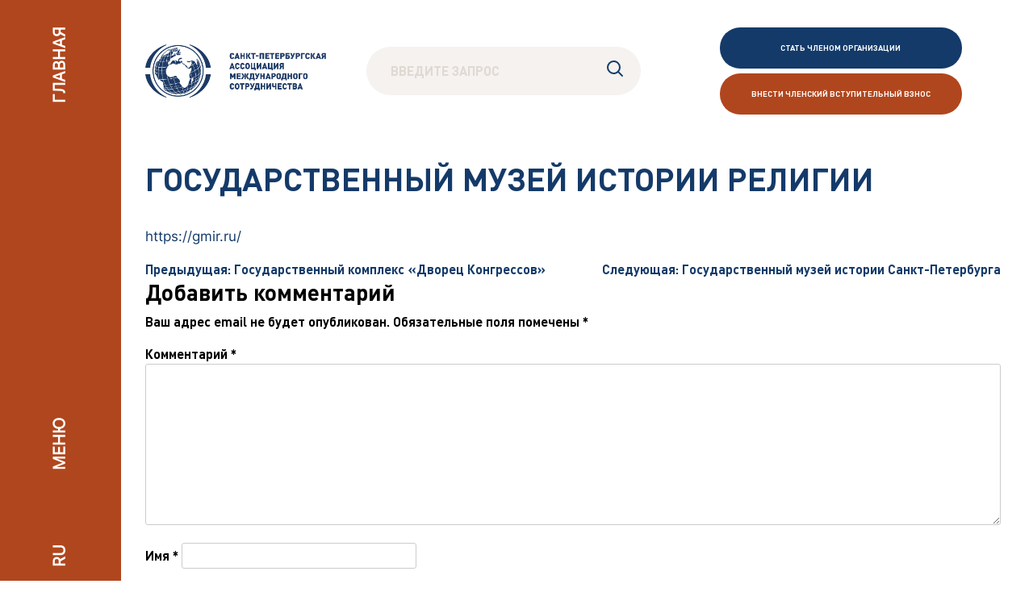

--- FILE ---
content_type: text/html; charset=UTF-8
request_url: https://spbaic.ru/ru/russia-organisaion-ru/muzej/muzej-istorii-religii/gosudarstvennyj-muzej-istorii-religii/
body_size: 11603
content:
<!DOCTYPE html>
<!--[if lt IE 7]><html class="no-js lt-ie9 lt-ie8 lt-ie7"><![endif]-->
<!--[if IE 7]><html class="no-js lt-ie9 lt-ie8"><![endif]-->
<!--[if IE 8]><html class="no-js lt-ie9"><![endif]-->
<!--[if gt IE 8]><!--><html class="no-js"><!--<![endif]-->
<head>
    <meta charset="UTF-8">
    <meta http-equiv="X-UA-Compatible" content="IE=edg,chrome=1">
    <meta name="viewport" content="width=device-width, initial-scale=1.0">
	<link rel="icon" type="image/jpg" sizes="32x32" href="/wp-content/themes/ams/favicon.jpg">
	<link rel="icon" type="image/jpg" sizes="16x16" href="/wp-content/themes/ams/favicon.jpg">
    <title>Государственный музей истории религии &#8212; МАМС</title>
<meta name='robots' content='max-image-preview:large' />
<link rel='dns-prefetch' href='//cdn.jsdelivr.net' />
<link rel="alternate" type="application/rss+xml" title="МАМС &raquo; Лента" href="https://spbaic.ru/ru/feed/" />
<link rel="alternate" type="application/rss+xml" title="МАМС &raquo; Лента комментариев" href="https://spbaic.ru/ru/comments/feed/" />
<link rel="alternate" type="text/calendar" title="МАМС &raquo; Новостная лента iCal" href="https://spbaic.ru/events_old/?ical=1" />
<link rel="alternate" type="application/rss+xml" title="МАМС &raquo; Лента комментариев к &laquo;Государственный музей истории религии&raquo;" href="https://spbaic.ru/ru/russia-organisaion-ru/muzej/muzej-istorii-religii/gosudarstvennyj-muzej-istorii-religii/feed/" />
<script>
window._wpemojiSettings = {"baseUrl":"https:\/\/s.w.org\/images\/core\/emoji\/14.0.0\/72x72\/","ext":".png","svgUrl":"https:\/\/s.w.org\/images\/core\/emoji\/14.0.0\/svg\/","svgExt":".svg","source":{"concatemoji":"https:\/\/spbaic.ru\/wp-includes\/js\/wp-emoji-release.min.js?ver=6.1.9"}};
/*! This file is auto-generated */
!function(e,a,t){var n,r,o,i=a.createElement("canvas"),p=i.getContext&&i.getContext("2d");function s(e,t){var a=String.fromCharCode,e=(p.clearRect(0,0,i.width,i.height),p.fillText(a.apply(this,e),0,0),i.toDataURL());return p.clearRect(0,0,i.width,i.height),p.fillText(a.apply(this,t),0,0),e===i.toDataURL()}function c(e){var t=a.createElement("script");t.src=e,t.defer=t.type="text/javascript",a.getElementsByTagName("head")[0].appendChild(t)}for(o=Array("flag","emoji"),t.supports={everything:!0,everythingExceptFlag:!0},r=0;r<o.length;r++)t.supports[o[r]]=function(e){if(p&&p.fillText)switch(p.textBaseline="top",p.font="600 32px Arial",e){case"flag":return s([127987,65039,8205,9895,65039],[127987,65039,8203,9895,65039])?!1:!s([55356,56826,55356,56819],[55356,56826,8203,55356,56819])&&!s([55356,57332,56128,56423,56128,56418,56128,56421,56128,56430,56128,56423,56128,56447],[55356,57332,8203,56128,56423,8203,56128,56418,8203,56128,56421,8203,56128,56430,8203,56128,56423,8203,56128,56447]);case"emoji":return!s([129777,127995,8205,129778,127999],[129777,127995,8203,129778,127999])}return!1}(o[r]),t.supports.everything=t.supports.everything&&t.supports[o[r]],"flag"!==o[r]&&(t.supports.everythingExceptFlag=t.supports.everythingExceptFlag&&t.supports[o[r]]);t.supports.everythingExceptFlag=t.supports.everythingExceptFlag&&!t.supports.flag,t.DOMReady=!1,t.readyCallback=function(){t.DOMReady=!0},t.supports.everything||(n=function(){t.readyCallback()},a.addEventListener?(a.addEventListener("DOMContentLoaded",n,!1),e.addEventListener("load",n,!1)):(e.attachEvent("onload",n),a.attachEvent("onreadystatechange",function(){"complete"===a.readyState&&t.readyCallback()})),(e=t.source||{}).concatemoji?c(e.concatemoji):e.wpemoji&&e.twemoji&&(c(e.twemoji),c(e.wpemoji)))}(window,document,window._wpemojiSettings);
</script>
<style>
img.wp-smiley,
img.emoji {
	display: inline !important;
	border: none !important;
	box-shadow: none !important;
	height: 1em !important;
	width: 1em !important;
	margin: 0 0.07em !important;
	vertical-align: -0.1em !important;
	background: none !important;
	padding: 0 !important;
}
</style>
	<link rel='stylesheet' id='mec-select2-style-css' href='https://spbaic.ru/wp-content/plugins/modern-events-calendar-lite/assets/packages/select2/select2.min.css?ver=6.3.0' media='all' />
<link rel='stylesheet' id='mec-font-icons-css' href='https://spbaic.ru/wp-content/plugins/modern-events-calendar-lite/assets/css/iconfonts.css?ver=6.1.9' media='all' />
<link rel='stylesheet' id='mec-frontend-style-css' href='https://spbaic.ru/wp-content/plugins/modern-events-calendar-lite/assets/css/frontend.min.css?ver=6.3.0' media='all' />
<link rel='stylesheet' id='mec-tooltip-style-css' href='https://spbaic.ru/wp-content/plugins/modern-events-calendar-lite/assets/packages/tooltip/tooltip.css?ver=6.1.9' media='all' />
<link rel='stylesheet' id='mec-tooltip-shadow-style-css' href='https://spbaic.ru/wp-content/plugins/modern-events-calendar-lite/assets/packages/tooltip/tooltipster-sideTip-shadow.min.css?ver=6.1.9' media='all' />
<link rel='stylesheet' id='featherlight-css' href='https://spbaic.ru/wp-content/plugins/modern-events-calendar-lite/assets/packages/featherlight/featherlight.css?ver=6.1.9' media='all' />
<link rel='stylesheet' id='mec-lity-style-css' href='https://spbaic.ru/wp-content/plugins/modern-events-calendar-lite/assets/packages/lity/lity.min.css?ver=6.1.9' media='all' />
<link rel='stylesheet' id='mec-general-calendar-style-css' href='https://spbaic.ru/wp-content/plugins/modern-events-calendar-lite/assets/css/mec-general-calendar.css?ver=6.1.9' media='all' />
<link rel='stylesheet' id='dashicons-css' href='https://spbaic.ru/wp-includes/css/dashicons.min.css?ver=6.1.9' media='all' />
<link rel='stylesheet' id='menu-icons-extra-css' href='https://spbaic.ru/wp-content/plugins/menu-icons/css/extra.min.css?ver=0.13.2' media='all' />
<link rel='stylesheet' id='wp-block-library-css' href='https://spbaic.ru/wp-includes/css/dist/block-library/style.min.css?ver=6.1.9' media='all' />
<link rel='stylesheet' id='wc-blocks-vendors-style-css' href='https://spbaic.ru/wp-content/plugins/woocommerce/packages/woocommerce-blocks/build/wc-blocks-vendors-style.css?ver=9.1.5' media='all' />
<link rel='stylesheet' id='wc-blocks-style-css' href='https://spbaic.ru/wp-content/plugins/woocommerce/packages/woocommerce-blocks/build/wc-blocks-style.css?ver=9.1.5' media='all' />
<link rel='stylesheet' id='classic-theme-styles-css' href='https://spbaic.ru/wp-includes/css/classic-themes.min.css?ver=1' media='all' />
<style id='global-styles-inline-css'>
body{--wp--preset--color--black: #000000;--wp--preset--color--cyan-bluish-gray: #abb8c3;--wp--preset--color--white: #ffffff;--wp--preset--color--pale-pink: #f78da7;--wp--preset--color--vivid-red: #cf2e2e;--wp--preset--color--luminous-vivid-orange: #ff6900;--wp--preset--color--luminous-vivid-amber: #fcb900;--wp--preset--color--light-green-cyan: #7bdcb5;--wp--preset--color--vivid-green-cyan: #00d084;--wp--preset--color--pale-cyan-blue: #8ed1fc;--wp--preset--color--vivid-cyan-blue: #0693e3;--wp--preset--color--vivid-purple: #9b51e0;--wp--preset--gradient--vivid-cyan-blue-to-vivid-purple: linear-gradient(135deg,rgba(6,147,227,1) 0%,rgb(155,81,224) 100%);--wp--preset--gradient--light-green-cyan-to-vivid-green-cyan: linear-gradient(135deg,rgb(122,220,180) 0%,rgb(0,208,130) 100%);--wp--preset--gradient--luminous-vivid-amber-to-luminous-vivid-orange: linear-gradient(135deg,rgba(252,185,0,1) 0%,rgba(255,105,0,1) 100%);--wp--preset--gradient--luminous-vivid-orange-to-vivid-red: linear-gradient(135deg,rgba(255,105,0,1) 0%,rgb(207,46,46) 100%);--wp--preset--gradient--very-light-gray-to-cyan-bluish-gray: linear-gradient(135deg,rgb(238,238,238) 0%,rgb(169,184,195) 100%);--wp--preset--gradient--cool-to-warm-spectrum: linear-gradient(135deg,rgb(74,234,220) 0%,rgb(151,120,209) 20%,rgb(207,42,186) 40%,rgb(238,44,130) 60%,rgb(251,105,98) 80%,rgb(254,248,76) 100%);--wp--preset--gradient--blush-light-purple: linear-gradient(135deg,rgb(255,206,236) 0%,rgb(152,150,240) 100%);--wp--preset--gradient--blush-bordeaux: linear-gradient(135deg,rgb(254,205,165) 0%,rgb(254,45,45) 50%,rgb(107,0,62) 100%);--wp--preset--gradient--luminous-dusk: linear-gradient(135deg,rgb(255,203,112) 0%,rgb(199,81,192) 50%,rgb(65,88,208) 100%);--wp--preset--gradient--pale-ocean: linear-gradient(135deg,rgb(255,245,203) 0%,rgb(182,227,212) 50%,rgb(51,167,181) 100%);--wp--preset--gradient--electric-grass: linear-gradient(135deg,rgb(202,248,128) 0%,rgb(113,206,126) 100%);--wp--preset--gradient--midnight: linear-gradient(135deg,rgb(2,3,129) 0%,rgb(40,116,252) 100%);--wp--preset--duotone--dark-grayscale: url('#wp-duotone-dark-grayscale');--wp--preset--duotone--grayscale: url('#wp-duotone-grayscale');--wp--preset--duotone--purple-yellow: url('#wp-duotone-purple-yellow');--wp--preset--duotone--blue-red: url('#wp-duotone-blue-red');--wp--preset--duotone--midnight: url('#wp-duotone-midnight');--wp--preset--duotone--magenta-yellow: url('#wp-duotone-magenta-yellow');--wp--preset--duotone--purple-green: url('#wp-duotone-purple-green');--wp--preset--duotone--blue-orange: url('#wp-duotone-blue-orange');--wp--preset--font-size--small: 13px;--wp--preset--font-size--medium: 20px;--wp--preset--font-size--large: 36px;--wp--preset--font-size--x-large: 42px;}.has-black-color{color: var(--wp--preset--color--black) !important;}.has-cyan-bluish-gray-color{color: var(--wp--preset--color--cyan-bluish-gray) !important;}.has-white-color{color: var(--wp--preset--color--white) !important;}.has-pale-pink-color{color: var(--wp--preset--color--pale-pink) !important;}.has-vivid-red-color{color: var(--wp--preset--color--vivid-red) !important;}.has-luminous-vivid-orange-color{color: var(--wp--preset--color--luminous-vivid-orange) !important;}.has-luminous-vivid-amber-color{color: var(--wp--preset--color--luminous-vivid-amber) !important;}.has-light-green-cyan-color{color: var(--wp--preset--color--light-green-cyan) !important;}.has-vivid-green-cyan-color{color: var(--wp--preset--color--vivid-green-cyan) !important;}.has-pale-cyan-blue-color{color: var(--wp--preset--color--pale-cyan-blue) !important;}.has-vivid-cyan-blue-color{color: var(--wp--preset--color--vivid-cyan-blue) !important;}.has-vivid-purple-color{color: var(--wp--preset--color--vivid-purple) !important;}.has-black-background-color{background-color: var(--wp--preset--color--black) !important;}.has-cyan-bluish-gray-background-color{background-color: var(--wp--preset--color--cyan-bluish-gray) !important;}.has-white-background-color{background-color: var(--wp--preset--color--white) !important;}.has-pale-pink-background-color{background-color: var(--wp--preset--color--pale-pink) !important;}.has-vivid-red-background-color{background-color: var(--wp--preset--color--vivid-red) !important;}.has-luminous-vivid-orange-background-color{background-color: var(--wp--preset--color--luminous-vivid-orange) !important;}.has-luminous-vivid-amber-background-color{background-color: var(--wp--preset--color--luminous-vivid-amber) !important;}.has-light-green-cyan-background-color{background-color: var(--wp--preset--color--light-green-cyan) !important;}.has-vivid-green-cyan-background-color{background-color: var(--wp--preset--color--vivid-green-cyan) !important;}.has-pale-cyan-blue-background-color{background-color: var(--wp--preset--color--pale-cyan-blue) !important;}.has-vivid-cyan-blue-background-color{background-color: var(--wp--preset--color--vivid-cyan-blue) !important;}.has-vivid-purple-background-color{background-color: var(--wp--preset--color--vivid-purple) !important;}.has-black-border-color{border-color: var(--wp--preset--color--black) !important;}.has-cyan-bluish-gray-border-color{border-color: var(--wp--preset--color--cyan-bluish-gray) !important;}.has-white-border-color{border-color: var(--wp--preset--color--white) !important;}.has-pale-pink-border-color{border-color: var(--wp--preset--color--pale-pink) !important;}.has-vivid-red-border-color{border-color: var(--wp--preset--color--vivid-red) !important;}.has-luminous-vivid-orange-border-color{border-color: var(--wp--preset--color--luminous-vivid-orange) !important;}.has-luminous-vivid-amber-border-color{border-color: var(--wp--preset--color--luminous-vivid-amber) !important;}.has-light-green-cyan-border-color{border-color: var(--wp--preset--color--light-green-cyan) !important;}.has-vivid-green-cyan-border-color{border-color: var(--wp--preset--color--vivid-green-cyan) !important;}.has-pale-cyan-blue-border-color{border-color: var(--wp--preset--color--pale-cyan-blue) !important;}.has-vivid-cyan-blue-border-color{border-color: var(--wp--preset--color--vivid-cyan-blue) !important;}.has-vivid-purple-border-color{border-color: var(--wp--preset--color--vivid-purple) !important;}.has-vivid-cyan-blue-to-vivid-purple-gradient-background{background: var(--wp--preset--gradient--vivid-cyan-blue-to-vivid-purple) !important;}.has-light-green-cyan-to-vivid-green-cyan-gradient-background{background: var(--wp--preset--gradient--light-green-cyan-to-vivid-green-cyan) !important;}.has-luminous-vivid-amber-to-luminous-vivid-orange-gradient-background{background: var(--wp--preset--gradient--luminous-vivid-amber-to-luminous-vivid-orange) !important;}.has-luminous-vivid-orange-to-vivid-red-gradient-background{background: var(--wp--preset--gradient--luminous-vivid-orange-to-vivid-red) !important;}.has-very-light-gray-to-cyan-bluish-gray-gradient-background{background: var(--wp--preset--gradient--very-light-gray-to-cyan-bluish-gray) !important;}.has-cool-to-warm-spectrum-gradient-background{background: var(--wp--preset--gradient--cool-to-warm-spectrum) !important;}.has-blush-light-purple-gradient-background{background: var(--wp--preset--gradient--blush-light-purple) !important;}.has-blush-bordeaux-gradient-background{background: var(--wp--preset--gradient--blush-bordeaux) !important;}.has-luminous-dusk-gradient-background{background: var(--wp--preset--gradient--luminous-dusk) !important;}.has-pale-ocean-gradient-background{background: var(--wp--preset--gradient--pale-ocean) !important;}.has-electric-grass-gradient-background{background: var(--wp--preset--gradient--electric-grass) !important;}.has-midnight-gradient-background{background: var(--wp--preset--gradient--midnight) !important;}.has-small-font-size{font-size: var(--wp--preset--font-size--small) !important;}.has-medium-font-size{font-size: var(--wp--preset--font-size--medium) !important;}.has-large-font-size{font-size: var(--wp--preset--font-size--large) !important;}.has-x-large-font-size{font-size: var(--wp--preset--font-size--x-large) !important;}
.wp-block-navigation a:where(:not(.wp-element-button)){color: inherit;}
:where(.wp-block-columns.is-layout-flex){gap: 2em;}
.wp-block-pullquote{font-size: 1.5em;line-height: 1.6;}
</style>
<link rel='stylesheet' id='menu-image-css' href='https://spbaic.ru/wp-content/plugins/menu-image/includes/css/menu-image.css?ver=3.0.8' media='all' />
<link rel='stylesheet' id='profilegrid-user-profiles-groups-and-communities-css' href='https://spbaic.ru/wp-content/plugins/profilegrid-user-profiles-groups-and-communities/public/css/profile-magic-public.css?ver=4.7.8' media='all' />
<link rel='stylesheet' id='pm-font-awesome-css' href='https://spbaic.ru/wp-content/plugins/profilegrid-user-profiles-groups-and-communities/public/css/font-awesome.css?ver=4.7.8' media='all' />
<link rel='stylesheet' id='pg-password-checker-css' href='https://spbaic.ru/wp-content/plugins/profilegrid-user-profiles-groups-and-communities/public/css/pg-password-checker.css?ver=4.7.8' media='all' />
<link rel='stylesheet' id='pg-profile-menu-css' href='https://spbaic.ru/wp-content/plugins/profilegrid-user-profiles-groups-and-communities/public/css/pg-profile-menu.css?ver=4.7.8' media='all' />
<link rel='stylesheet' id='pg-responsive-css' href='https://spbaic.ru/wp-content/plugins/profilegrid-user-profiles-groups-and-communities/public/css/pg-responsive-public.css?ver=4.7.8' media='all' />
<link rel='stylesheet' id='profile_4-css' href='https://spbaic.ru/wp-content/plugins/profilegrid-user-profiles-groups-and-communities/public/partials/themes/profile_4/profile_4.css?ver=4.7.8' media='all' />
<link rel='stylesheet' id='simple-staff-list-css' href='https://spbaic.ru/wp-content/plugins/simple-staff-list/public/css/simple-staff-list-public.css?ver=2.2.2' media='all' />
<link rel='stylesheet' id='woocommerce-layout-css' href='https://spbaic.ru/wp-content/plugins/woocommerce/assets/css/woocommerce-layout.css?ver=7.3.0' media='all' />
<link rel='stylesheet' id='woocommerce-smallscreen-css' href='https://spbaic.ru/wp-content/plugins/woocommerce/assets/css/woocommerce-smallscreen.css?ver=7.3.0' media='only screen and (max-width: 768px)' />
<link rel='stylesheet' id='woocommerce-general-css' href='https://spbaic.ru/wp-content/plugins/woocommerce/assets/css/woocommerce.css?ver=7.3.0' media='all' />
<style id='woocommerce-inline-inline-css'>
.woocommerce form .form-row .required { visibility: visible; }
</style>
<link rel='stylesheet' id='ams-style-css' href='https://spbaic.ru/wp-content/themes/ams/style.css?ver=1.0.0' media='all' />
<link rel='stylesheet' id='st_bootstrap-css' href='https://cdn.jsdelivr.net/npm/bootstrap@5.1.1/dist/css/bootstrap.min.css?ver=6.1.9' media='all' />
<link rel='stylesheet' id='st_bootstrap-reboot-css' href='https://spbaic.ru/wp-content/themes/ams/assets/css/bootstrap-reboot.min.css?ver=6.1.9' media='all' />
<link rel='stylesheet' id='st_education-css' href='https://spbaic.ru/wp-content/themes/ams/assets/css/education.min.css?ver=6.1.9' media='all' />
<link rel='stylesheet' id='st_mainstyle-css' href='https://spbaic.ru/wp-content/themes/ams/assets/css/style.min.css?ver=6.1.9' media='all' />
<link rel='stylesheet' id='slb_core-css' href='https://spbaic.ru/wp-content/plugins/simple-lightbox/client/css/app.css?ver=2.9.3' media='all' />
<!--n2css--><script src='https://spbaic.ru/wp-includes/js/jquery/jquery.min.js?ver=3.6.1' id='jquery-core-js'></script>
<script src='https://spbaic.ru/wp-includes/js/jquery/jquery-migrate.min.js?ver=3.3.2' id='jquery-migrate-js'></script>
<script src='https://spbaic.ru/wp-content/plugins/modern-events-calendar-lite/assets/js/mec-general-calendar.js?ver=6.3.0' id='mec-general-calendar-script-js'></script>
<script id='mec-frontend-script-js-extra'>
var mecdata = {"day":"\u0434\u0435\u043d\u044c","days":"\u0434\u043d\u0438","hour":"\u0447\u0430\u0441","hours":"\u0447\u0430\u0441\u044b","minute":"\u043c\u0438\u043d\u0443\u0442\u0430","minutes":"\u043c\u0438\u043d\u0443\u0442\u044b","second":"\u0441\u0435\u043a\u0443\u043d\u0434\u0430","seconds":"\u0441\u0435\u043a\u0443\u043d\u0434\u044b","elementor_edit_mode":"no","recapcha_key":"","ajax_url":"https:\/\/spbaic.ru\/wp-admin\/admin-ajax.php","fes_nonce":"16f416cf45","current_year":"2026","current_month":"02","datepicker_format":"dd.mm.yy&d.m.Y"};
</script>
<script src='https://spbaic.ru/wp-content/plugins/modern-events-calendar-lite/assets/js/frontend.js?ver=6.3.0' id='mec-frontend-script-js'></script>
<script src='https://spbaic.ru/wp-content/plugins/modern-events-calendar-lite/assets/js/events.js?ver=6.3.0' id='mec-events-script-js'></script>
<script src='https://spbaic.ru/wp-content/plugins/profilegrid-user-profiles-groups-and-communities/public/js/pg-profile-menu.js?ver=4.7.8' id='pg-profile-menu.js-js'></script>
<script id='profilegrid-user-profiles-groups-and-communities-js-extra'>
var pm_ajax_object = {"ajax_url":"https:\/\/spbaic.ru\/wp-admin\/admin-ajax.php","plugin_emoji_url":"https:\/\/spbaic.ru\/wp-content\/plugins\/profilegrid-user-profiles-groups-and-communities\/public\/partials\/images\/img","nonce":"3fc29edc92"};
var pm_error_object = {"valid_email":"Please enter a valid e-mail address.","valid_number":"Please enter a valid number.","valid_date":"Please enter a valid date(yyyy-mm-dd format).","required_field":"This is a required field.","required_comman_field":"Please fill all the required fields.","file_type":"This file type is not allowed.","short_password":"Your password should be at least 7 characters long.","pass_not_match":"Password and confirm password do not match.","user_exist":"Sorry, username already exists.","email_exist":"Sorry, email already exists.","show_more":"More...","show_less":"Show less","user_not_exit":"Username does not exists.","password_change_successfully":"Password changed Successfully","allow_file_ext":"jpg|jpeg|png|gif","valid_phone_number":"Please enter a valid phone number.","valid_mobile_number":"Please enter a valid mobile number.","valid_facebook_url":"Please enter a valid Facebook url.","valid_twitter_url":"Please enter a Twitter url.","valid_google_url":"Please enter a valid Google url.","valid_linked_in_url":"Please enter a Linked In url.","valid_youtube_url":"Please enter a valid Youtube url.","valid_mixcloud_url":"Please enter a valid Mixcloud url.","valid_soundcloud_url":"Please enter a valid SoundCloud url.","valid_instagram_url":"Please enter a valid Instagram url.","crop_alert_error":"Please select a crop region then press submit.","admin_note_error":"Unable to add an empty note. Please write something and try again.","empty_message_error":"Unable to send an empty message. Please type something.","invite_limit_error":"Only ten users can be invited at a time.","no_more_result":"No More Result Found","delete_friend_request":"This will delete friend request from selected user(s). Do you wish to continue?","remove_friend":"This will remove selected user(s) from your friends list. Do you wish to continue?","accept_friend_request_conf":"This will accept request from selected user(s). Do you wish to continue?","cancel_friend_request":"This will cancel request from selected user(s). Do you wish to continue?","next":"Next","back":"Back","submit":"Submit","empty_chat_message":"I am sorry, I can't send an empty message. Please write something and try sending it again.","login_url":"https:\/\/spbaic.ru\/ru\/login\/?password=changed"};
</script>
<script src='https://spbaic.ru/wp-content/plugins/profilegrid-user-profiles-groups-and-communities/public/js/profile-magic-public.js?ver=4.7.8' id='profilegrid-user-profiles-groups-and-communities-js'></script>
<script src='https://spbaic.ru/wp-content/plugins/profilegrid-user-profiles-groups-and-communities/public/js/modernizr-custom.min.js?ver=4.7.8' id='modernizr-custom.min.js-js'></script>
<script src='https://spbaic.ru/wp-content/themes/ams/assets/js/modernizr.custom.17475.js?ver=1.0.0' id='ams-modernizr-js'></script>
<script src='https://cdn.jsdelivr.net/npm/bootstrap@5.1.1/dist/js/bootstrap.bundle.min.js?ver=1.0.0' id='bootstrap-bundle-js'></script>
<link rel="https://api.w.org/" href="https://spbaic.ru/wp-json/" /><link rel="alternate" type="application/json" href="https://spbaic.ru/wp-json/wp/v2/posts/687" /><link rel="EditURI" type="application/rsd+xml" title="RSD" href="https://spbaic.ru/xmlrpc.php?rsd" />
<link rel="wlwmanifest" type="application/wlwmanifest+xml" href="https://spbaic.ru/wp-includes/wlwmanifest.xml" />
<link rel="canonical" href="https://spbaic.ru/ru/russia-organisaion-ru/muzej/muzej-istorii-religii/gosudarstvennyj-muzej-istorii-religii/" />
<link rel='shortlink' href='https://spbaic.ru/?p=687' />
<link rel="alternate" type="application/json+oembed" href="https://spbaic.ru/wp-json/oembed/1.0/embed?url=https%3A%2F%2Fspbaic.ru%2Fru%2Frussia-organisaion-ru%2Fmuzej%2Fmuzej-istorii-religii%2Fgosudarstvennyj-muzej-istorii-religii%2F" />
<link rel="alternate" type="text/xml+oembed" href="https://spbaic.ru/wp-json/oembed/1.0/embed?url=https%3A%2F%2Fspbaic.ru%2Fru%2Frussia-organisaion-ru%2Fmuzej%2Fmuzej-istorii-religii%2Fgosudarstvennyj-muzej-istorii-religii%2F&#038;format=xml" />
<meta name="tec-api-version" content="v1"><meta name="tec-api-origin" content="https://spbaic.ru"><link rel="alternate" href="https://spbaic.ru/wp-json/tribe/events/v1/" /><link rel="pingback" href="https://spbaic.ru/xmlrpc.php">	<noscript><style>.woocommerce-product-gallery{ opacity: 1 !important; }</style></noscript>
	</head>
<body>
<svg xmlns="http://www.w3.org/2000/svg" viewBox="0 0 0 0" width="0" height="0" focusable="false" role="none" style="visibility: hidden; position: absolute; left: -9999px; overflow: hidden;" ><defs><filter id="wp-duotone-dark-grayscale"><feColorMatrix color-interpolation-filters="sRGB" type="matrix" values=" .299 .587 .114 0 0 .299 .587 .114 0 0 .299 .587 .114 0 0 .299 .587 .114 0 0 " /><feComponentTransfer color-interpolation-filters="sRGB" ><feFuncR type="table" tableValues="0 0.498039215686" /><feFuncG type="table" tableValues="0 0.498039215686" /><feFuncB type="table" tableValues="0 0.498039215686" /><feFuncA type="table" tableValues="1 1" /></feComponentTransfer><feComposite in2="SourceGraphic" operator="in" /></filter></defs></svg><svg xmlns="http://www.w3.org/2000/svg" viewBox="0 0 0 0" width="0" height="0" focusable="false" role="none" style="visibility: hidden; position: absolute; left: -9999px; overflow: hidden;" ><defs><filter id="wp-duotone-grayscale"><feColorMatrix color-interpolation-filters="sRGB" type="matrix" values=" .299 .587 .114 0 0 .299 .587 .114 0 0 .299 .587 .114 0 0 .299 .587 .114 0 0 " /><feComponentTransfer color-interpolation-filters="sRGB" ><feFuncR type="table" tableValues="0 1" /><feFuncG type="table" tableValues="0 1" /><feFuncB type="table" tableValues="0 1" /><feFuncA type="table" tableValues="1 1" /></feComponentTransfer><feComposite in2="SourceGraphic" operator="in" /></filter></defs></svg><svg xmlns="http://www.w3.org/2000/svg" viewBox="0 0 0 0" width="0" height="0" focusable="false" role="none" style="visibility: hidden; position: absolute; left: -9999px; overflow: hidden;" ><defs><filter id="wp-duotone-purple-yellow"><feColorMatrix color-interpolation-filters="sRGB" type="matrix" values=" .299 .587 .114 0 0 .299 .587 .114 0 0 .299 .587 .114 0 0 .299 .587 .114 0 0 " /><feComponentTransfer color-interpolation-filters="sRGB" ><feFuncR type="table" tableValues="0.549019607843 0.988235294118" /><feFuncG type="table" tableValues="0 1" /><feFuncB type="table" tableValues="0.717647058824 0.254901960784" /><feFuncA type="table" tableValues="1 1" /></feComponentTransfer><feComposite in2="SourceGraphic" operator="in" /></filter></defs></svg><svg xmlns="http://www.w3.org/2000/svg" viewBox="0 0 0 0" width="0" height="0" focusable="false" role="none" style="visibility: hidden; position: absolute; left: -9999px; overflow: hidden;" ><defs><filter id="wp-duotone-blue-red"><feColorMatrix color-interpolation-filters="sRGB" type="matrix" values=" .299 .587 .114 0 0 .299 .587 .114 0 0 .299 .587 .114 0 0 .299 .587 .114 0 0 " /><feComponentTransfer color-interpolation-filters="sRGB" ><feFuncR type="table" tableValues="0 1" /><feFuncG type="table" tableValues="0 0.278431372549" /><feFuncB type="table" tableValues="0.592156862745 0.278431372549" /><feFuncA type="table" tableValues="1 1" /></feComponentTransfer><feComposite in2="SourceGraphic" operator="in" /></filter></defs></svg><svg xmlns="http://www.w3.org/2000/svg" viewBox="0 0 0 0" width="0" height="0" focusable="false" role="none" style="visibility: hidden; position: absolute; left: -9999px; overflow: hidden;" ><defs><filter id="wp-duotone-midnight"><feColorMatrix color-interpolation-filters="sRGB" type="matrix" values=" .299 .587 .114 0 0 .299 .587 .114 0 0 .299 .587 .114 0 0 .299 .587 .114 0 0 " /><feComponentTransfer color-interpolation-filters="sRGB" ><feFuncR type="table" tableValues="0 0" /><feFuncG type="table" tableValues="0 0.647058823529" /><feFuncB type="table" tableValues="0 1" /><feFuncA type="table" tableValues="1 1" /></feComponentTransfer><feComposite in2="SourceGraphic" operator="in" /></filter></defs></svg><svg xmlns="http://www.w3.org/2000/svg" viewBox="0 0 0 0" width="0" height="0" focusable="false" role="none" style="visibility: hidden; position: absolute; left: -9999px; overflow: hidden;" ><defs><filter id="wp-duotone-magenta-yellow"><feColorMatrix color-interpolation-filters="sRGB" type="matrix" values=" .299 .587 .114 0 0 .299 .587 .114 0 0 .299 .587 .114 0 0 .299 .587 .114 0 0 " /><feComponentTransfer color-interpolation-filters="sRGB" ><feFuncR type="table" tableValues="0.780392156863 1" /><feFuncG type="table" tableValues="0 0.949019607843" /><feFuncB type="table" tableValues="0.352941176471 0.470588235294" /><feFuncA type="table" tableValues="1 1" /></feComponentTransfer><feComposite in2="SourceGraphic" operator="in" /></filter></defs></svg><svg xmlns="http://www.w3.org/2000/svg" viewBox="0 0 0 0" width="0" height="0" focusable="false" role="none" style="visibility: hidden; position: absolute; left: -9999px; overflow: hidden;" ><defs><filter id="wp-duotone-purple-green"><feColorMatrix color-interpolation-filters="sRGB" type="matrix" values=" .299 .587 .114 0 0 .299 .587 .114 0 0 .299 .587 .114 0 0 .299 .587 .114 0 0 " /><feComponentTransfer color-interpolation-filters="sRGB" ><feFuncR type="table" tableValues="0.650980392157 0.403921568627" /><feFuncG type="table" tableValues="0 1" /><feFuncB type="table" tableValues="0.447058823529 0.4" /><feFuncA type="table" tableValues="1 1" /></feComponentTransfer><feComposite in2="SourceGraphic" operator="in" /></filter></defs></svg><svg xmlns="http://www.w3.org/2000/svg" viewBox="0 0 0 0" width="0" height="0" focusable="false" role="none" style="visibility: hidden; position: absolute; left: -9999px; overflow: hidden;" ><defs><filter id="wp-duotone-blue-orange"><feColorMatrix color-interpolation-filters="sRGB" type="matrix" values=" .299 .587 .114 0 0 .299 .587 .114 0 0 .299 .587 .114 0 0 .299 .587 .114 0 0 " /><feComponentTransfer color-interpolation-filters="sRGB" ><feFuncR type="table" tableValues="0.0980392156863 1" /><feFuncG type="table" tableValues="0 0.662745098039" /><feFuncB type="table" tableValues="0.847058823529 0.419607843137" /><feFuncA type="table" tableValues="1 1" /></feComponentTransfer><feComposite in2="SourceGraphic" operator="in" /></filter></defs></svg><header class="header">
    <div class="header_wrapper">
        <div class='header_wrapper_item'>
            <a class="main_link" href="/">Главная</a>
        </div>
        <div class="header_wrapper_desc">
            <div class='header_wrapper_item'>
                <button class="header_btn menu_open" type="button">Меню</button>
            </div>
            <div class="header_wrapper_item">
                <button class="header_btn language_open" type="button">ru</button>
            </div>
        </div>
    </div>
    <div class="header_menu">
        <div class="header_menu_link">
            <a class="menu_link" href="/">
                <img src="/wp-content/uploads/2021/12/cropped-logo-ru-1.png" alt="logo-ru">
            </a>
        </div>
        <ul id="menu-%d0%b3%d0%bb%d0%b0%d0%b2%d0%bd%d0%be%d0%b5-%d0%bc%d0%b5%d0%bd%d1%8e" class="header_menu_link"><li id="menu-item-292" class="menu-item menu-item-type-post_type menu-item-object-page menu-item-292 "><a href="https://spbaic.ru/ru/partnery-v-rossii/" class="menu_link">Партнеры в России</a></li>
<li id="menu-item-293" class="menu-item menu-item-type-post_type menu-item-object-page menu-item-293 "><a href="https://spbaic.ru/ru/nashi-partnery-za-rubezhom/" class="menu_link">Партнеры за рубежом</a></li>
<li id="menu-item-314" class="menu-item menu-item-type-post_type menu-item-object-page menu-item-314 "><a href="https://spbaic.ru/ru/predstavitelstva-zarubezhnyh-organizaczij/" class="menu_link">Представительства зарубежных организаций</a></li>
<li id="menu-item-267" class="menu-item menu-item-type-post_type menu-item-object-page menu-item-267 "><a href="https://spbaic.ru/ru/ob-organizaczii/" class="menu_link">Об организации</a></li>
<li id="menu-item-29" class="menu-item menu-item-type-custom menu-item-object-custom menu-item-29 "><a href="/#footer" class="menu_link">Контакты / Связаться с нами</a></li>
<li id="menu-item-350" class="menu-item menu-item-type-post_type menu-item-object-page menu-item-350 "><a href="https://spbaic.ru/ru/login/" class="menu_link">Войти</a></li>
<li id="menu-item-351" class="menu-item menu-item-type-post_type menu-item-object-page menu-item-351 "><a href="https://spbaic.ru/ru/registration/" class="menu_link">Регистрация</a></li>
</ul>        <div class="header_menu_link">
            <a href="https://spbaic.ru/ru/russia-organisaion-ru/muzej/muzej-istorii-religii/gosudarstvennyj-muzej-istorii-religii/" class="menu_link language_active">ru</a>        </div>
    </div>
</header>
<section class="header_main">
    <div class="information_navigation border_style">
        <div>
            <div class="logo">
                <a href="/">
                    <img src="/wp-content/uploads/2021/12/cropped-logo-ru-1.png" alt="logo-ru">
                </a>
            </div>
            <div class="search mobile_none">
                <form method="get" id="searchform" action="https://spbaic.ru/ru/">
    <input type="search" name="s" placeholder="Введите запрос">
    <img src="https://spbaic.ru/wp-content/themes/ams/assets/img/icons/search.svg" alt="search">
    <input type="submit" class="sim" hidden/>
</form>            </div>
            <div class="btn">
                                    <a href="/registration" class="btn_join" type="button">Стать членом организации</a>
                				<a href="https://spbaic.ru/ru/?post_type=page&p=1519" class="btn_join pay_member" style="background: #B0461D !important;" type="button">Внести членский вступительный взнос</a>
            </div>
        </div>
        <div class="mobile_block">
            <div class="search">
                <form method="get" id="searchform" action="https://spbaic.ru/ru/">
    <input type="search" name="s" placeholder="Введите запрос">
    <img src="https://spbaic.ru/wp-content/themes/ams/assets/img/icons/search.svg" alt="search">
    <input type="submit" class="sim" hidden/>
</form>            </div>
        </div>
    </div>
</section>    <section id="main" class='information'>
                <div class="information_content">
                            <div class="information_content_header">
                    <div class="title">
                        Государственный музей истории религии                    </div>
                </div>
                <div class="information_content_history">
                    <div class="title_history"></div>
                    <p><a href="https://gmir.ru/">https://gmir.ru/</a></p>
                </div>
                
	<nav class="navigation post-navigation" aria-label="Записи">
		<h2 class="screen-reader-text">Навигация по записям</h2>
		<div class="nav-links"><div class="nav-previous"><a href="https://spbaic.ru/ru/russia-organisaion-ru/kompleks/gosudarstvennyj-kompleks-dvorecz-kongressov/" rel="prev"><span class="nav-subtitle">Предыдущая:</span> <span class="nav-title">Государственный комплекс «Дворец Конгрессов»</span></a></div><div class="nav-next"><a href="https://spbaic.ru/ru/russia-organisaion-ru/muzej/muzej-istorii-sankt-peterburga/gosudarstvennyj-muzej-istorii-sankt-peterburga/" rel="next"><span class="nav-subtitle">Следующая:</span> <span class="nav-title">Государственный музей истории Санкт-Петербурга</span></a></div></div>
	</nav>
<div id="comments" class="comments-area">

		<div id="respond" class="comment-respond">
		<h3 id="reply-title" class="comment-reply-title">Добавить комментарий <small><a rel="nofollow" id="cancel-comment-reply-link" href="/ru/russia-organisaion-ru/muzej/muzej-istorii-religii/gosudarstvennyj-muzej-istorii-religii/#respond" style="display:none;">Отменить ответ</a></small></h3><form action="https://spbaic.ru/wp-comments-post.php" method="post" id="commentform" class="comment-form" novalidate><p class="comment-notes"><span id="email-notes">Ваш адрес email не будет опубликован.</span> <span class="required-field-message">Обязательные поля помечены <span class="required">*</span></span></p><p class="comment-form-comment"><label for="comment">Комментарий <span class="required">*</span></label> <textarea id="comment" name="comment" cols="45" rows="8" maxlength="65525" required></textarea></p><p class="comment-form-author"><label for="author">Имя <span class="required">*</span></label> <input id="author" name="author" type="text" value="" size="30" maxlength="245" autocomplete="name" required /></p>
<p class="comment-form-email"><label for="email">Email <span class="required">*</span></label> <input id="email" name="email" type="email" value="" size="30" maxlength="100" aria-describedby="email-notes" autocomplete="email" required /></p>
<p class="comment-form-url"><label for="url">Сайт</label> <input id="url" name="url" type="url" value="" size="30" maxlength="200" autocomplete="url" /></p>
<p class="comment-form-cookies-consent"><input id="wp-comment-cookies-consent" name="wp-comment-cookies-consent" type="checkbox" value="yes" /> <label for="wp-comment-cookies-consent">Сохранить моё имя, email и адрес сайта в этом браузере для последующих моих комментариев.</label></p>
<p class="form-submit"><input name="submit" type="submit" id="submit" class="submit" value="Отправить комментарий" /> <input type='hidden' name='comment_post_ID' value='687' id='comment_post_ID' />
<input type='hidden' name='comment_parent' id='comment_parent' value='0' />
</p></form>	</div><!-- #respond -->
	
</div><!-- #comments -->
        </div>
    </section>
<footer id="footer" class='footer'>
    <div class="footer_header">
        <div class="footer_header_text">
            Вступайте в наши ряды и станьте частью международного культурного обмена!        </div>
        <div class="footer_header_btn">
                            <a href="/registration" class="btn" type="button">Стать членом организации</a>
                    </div>
    </div>
    <div class="footer_content">
		<div>
			<div class="footer_content-wrapper">
				<div class="footer_content_text">
					<div class="call">
						<p class='tel'>ИНН: 7840114126 </p>						<p class='tel'>ОГРН: 1247800068999 </p>					</div>
					<div class="call">
						<a class="tel" href="tel:+7 (812) 719-79-86">+7 (812) 719-79-86</a>
						<a class="tel" href="tel:+7 (812) 719-79-86">+7 (812) 719-79-86 Факс</a>
					</div>
					<div class="mail">
						<a class="mail" href="mailto:SPB-AIC@YANDEX.RU">SPB-AIC@YANDEX.RU</a>
					</div>
					<div class="adress">
											</div>
					<div class="networks">
						<li id="menu-item-41" class="menu-item menu-item-type-custom menu-item-object-custom menu-item-41"><a href="https://vk.com/dom_druzhby">МАМС ВК</a></li>
					</div>
				</div>
				<div class="footer_content_menu">
					<div class="menu-%d0%bc%d0%b5%d0%bd%d1%8e-%d0%b2-%d1%84%d1%83%d1%82%d0%b5%d1%80%d0%b5-container"><ul id="menu-%d0%bc%d0%b5%d0%bd%d1%8e-%d0%b2-%d1%84%d1%83%d1%82%d0%b5%d1%80%d0%b5" class="menu"><li id="menu-item-295" class="menu-item menu-item-type-post_type menu-item-object-page menu-item-295"><a href="https://spbaic.ru/ru/partnery-v-rossii/">Партнеры в России</a></li>
<li id="menu-item-294" class="menu-item menu-item-type-post_type menu-item-object-page menu-item-294"><a href="https://spbaic.ru/ru/nashi-partnery-za-rubezhom/">Партнеры за рубежом</a></li>
<li id="menu-item-315" class="menu-item menu-item-type-post_type menu-item-object-page menu-item-315"><a href="https://spbaic.ru/ru/predstavitelstva-zarubezhnyh-organizaczij/">Представительства зарубежных организаций</a></li>
<li id="menu-item-266" class="menu-item menu-item-type-post_type menu-item-object-page menu-item-266"><a href="https://spbaic.ru/ru/ob-organizaczii/">Об организации</a></li>
<li id="menu-item-38" class="menu-item menu-item-type-custom menu-item-object-custom menu-item-38"><a href="#">Контакты / Связаться с нами</a></li>
<li id="menu-item-348" class="menu-item menu-item-type-post_type menu-item-object-page menu-item-348"><a href="https://spbaic.ru/ru/login/">Войти</a></li>
<li id="menu-item-349" class="menu-item menu-item-type-post_type menu-item-object-page menu-item-349"><a href="https://spbaic.ru/ru/registration/">Регистрация</a></li>
<li id="menu-item-1508" class="menu-item menu-item-type-custom menu-item-object-custom menu-item-1508"><a href="/wp-content/uploads/2024/11/oferta.docx">Публичная оферта</a></li>
</ul></div>				</div>
			</div>
			<div class="footer_link-dfg">
				разработано в
				<a href="https://dfgroup.tech">
					<img src="/wp-content/themes/ams/assets/img/logo_dfg.svg" alt="logo-dfg">
					DIGITAL FAMILY GROUP
				</a>
			</div>
		</div>
        <div class="footer_content_map">
            <iframe src="https://www.google.com/maps/embed?pb=!1m18!1m12!1m3!1d1998.8989652639054!2d30.346159416173347!3d59.93381866944943!2m3!1f0!2f0!3f0!3m2!1i1024!2i768!4f13.1!3m3!1m2!1s0x469631a6ec9dc1cb%3A0x36a2ae30d854d511!2z0JvQuNGC0LXQudC90YvQuSDQv9GALiwgNjAsINCh0LDQvdC60YIt0J_QtdGC0LXRgNCx0YPRgNCzLCAxOTEwMjU!5e0!3m2!1sru!2sru!4v1636977699647!5m2!1sru!2sru" allowfullscreen="" loading="lazy"></iframe>            <div class="color_map"></div>
        </div>
    </div>
</footer>
		<script>
		( function ( body ) {
			'use strict';
			body.className = body.className.replace( /\btribe-no-js\b/, 'tribe-js' );
		} )( document.body );
		</script>
		<script> /* <![CDATA[ */var tribe_l10n_datatables = {"aria":{"sort_ascending":": activate to sort column ascending","sort_descending":": activate to sort column descending"},"length_menu":"Show _MENU_ entries","empty_table":"No data available in table","info":"Showing _START_ to _END_ of _TOTAL_ entries","info_empty":"Showing 0 to 0 of 0 entries","info_filtered":"(filtered from _MAX_ total entries)","zero_records":"\u041d\u0435 \u043d\u0430\u0439\u0434\u0435\u043d\u043e \u043f\u043e\u0434\u0445\u043e\u0434\u044f\u0449\u0438\u0445 \u0437\u0430\u043f\u0438\u0441\u0435\u0439","search":"\u041f\u043e\u0438\u0441\u043a:","all_selected_text":"All items on this page were selected. ","select_all_link":"Select all pages","clear_selection":"Clear Selection.","pagination":{"all":"\u0412\u0441\u0435","next":"\u0421\u043b\u0435\u0434\u0443\u044e\u0449\u0438\u0439","previous":"\u041f\u0440\u0435\u0434\u044b\u0434\u0443\u0449\u0438\u0439"},"select":{"rows":{"0":"","_":"\u0412\u044b\u0431\u0440\u0430\u043d\u043e %d \u0441\u0442\u0440\u043e\u043a","1":"\u0412\u044b\u0431\u0440\u0430\u043d\u0430 1 \u0441\u0442\u0440\u043e\u043a\u0430"}},"datepicker":{"dayNames":["\u0412\u043e\u0441\u043a\u0440\u0435\u0441\u0435\u043d\u044c\u0435","\u041f\u043e\u043d\u0435\u0434\u0435\u043b\u044c\u043d\u0438\u043a","\u0412\u0442\u043e\u0440\u043d\u0438\u043a","\u0421\u0440\u0435\u0434\u0430","\u0427\u0435\u0442\u0432\u0435\u0440\u0433","\u041f\u044f\u0442\u043d\u0438\u0446\u0430","\u0421\u0443\u0431\u0431\u043e\u0442\u0430"],"dayNamesShort":["\u0412\u0441","\u041f\u043d","\u0412\u0442","\u0421\u0440","\u0427\u0442","\u041f\u0442","\u0421\u0431"],"dayNamesMin":["\u0412\u0441","\u041f\u043d","\u0412\u0442","\u0421\u0440","\u0427\u0442","\u041f\u0442","\u0421\u0431"],"monthNames":["\u042f\u043d\u0432\u0430\u0440\u044c","\u0424\u0435\u0432\u0440\u0430\u043b\u044c","\u041c\u0430\u0440\u0442","\u0410\u043f\u0440\u0435\u043b\u044c","\u041c\u0430\u0439","\u0418\u044e\u043d\u044c","\u0418\u044e\u043b\u044c","\u0410\u0432\u0433\u0443\u0441\u0442","\u0421\u0435\u043d\u0442\u044f\u0431\u0440\u044c","\u041e\u043a\u0442\u044f\u0431\u0440\u044c","\u041d\u043e\u044f\u0431\u0440\u044c","\u0414\u0435\u043a\u0430\u0431\u0440\u044c"],"monthNamesShort":["\u042f\u043d\u0432\u0430\u0440\u044c","\u0424\u0435\u0432\u0440\u0430\u043b\u044c","\u041c\u0430\u0440\u0442","\u0410\u043f\u0440\u0435\u043b\u044c","\u041c\u0430\u0439","\u0418\u044e\u043d\u044c","\u0418\u044e\u043b\u044c","\u0410\u0432\u0433\u0443\u0441\u0442","\u0421\u0435\u043d\u0442\u044f\u0431\u0440\u044c","\u041e\u043a\u0442\u044f\u0431\u0440\u044c","\u041d\u043e\u044f\u0431\u0440\u044c","\u0414\u0435\u043a\u0430\u0431\u0440\u044c"],"monthNamesMin":["\u042f\u043d\u0432","\u0424\u0435\u0432","\u041c\u0430\u0440","\u0410\u043f\u0440","\u041c\u0430\u0439","\u0418\u044e\u043d","\u0418\u044e\u043b","\u0410\u0432\u0433","\u0421\u0435\u043d","\u041e\u043a\u0442","\u041d\u043e\u044f","\u0414\u0435\u043a"],"nextText":"\u0421\u043b\u0435\u0434\u0443\u044e\u0449\u0435\u0435","prevText":"\u041f\u0440\u0435\u0434\u044b\u0434\u0443\u0449\u0438\u0439","currentText":"\u0421\u0435\u0433\u043e\u0434\u043d\u044f","closeText":"\u0413\u043e\u0442\u043e\u0432\u043e","today":"\u0421\u0435\u0433\u043e\u0434\u043d\u044f","clear":"\u041e\u0447\u0438\u0441\u0442\u0438\u0442\u044c"}};/* ]]> */ </script><script src='https://spbaic.ru/wp-includes/js/jquery/ui/core.min.js?ver=1.13.2' id='jquery-ui-core-js'></script>
<script src='https://spbaic.ru/wp-includes/js/jquery/ui/datepicker.min.js?ver=1.13.2' id='jquery-ui-datepicker-js'></script>
<script id='jquery-ui-datepicker-js-after'>
jQuery(function(jQuery){jQuery.datepicker.setDefaults({"closeText":"\u0417\u0430\u043a\u0440\u044b\u0442\u044c","currentText":"\u0421\u0435\u0433\u043e\u0434\u043d\u044f","monthNames":["\u042f\u043d\u0432\u0430\u0440\u044c","\u0424\u0435\u0432\u0440\u0430\u043b\u044c","\u041c\u0430\u0440\u0442","\u0410\u043f\u0440\u0435\u043b\u044c","\u041c\u0430\u0439","\u0418\u044e\u043d\u044c","\u0418\u044e\u043b\u044c","\u0410\u0432\u0433\u0443\u0441\u0442","\u0421\u0435\u043d\u0442\u044f\u0431\u0440\u044c","\u041e\u043a\u0442\u044f\u0431\u0440\u044c","\u041d\u043e\u044f\u0431\u0440\u044c","\u0414\u0435\u043a\u0430\u0431\u0440\u044c"],"monthNamesShort":["\u042f\u043d\u0432","\u0424\u0435\u0432","\u041c\u0430\u0440","\u0410\u043f\u0440","\u041c\u0430\u0439","\u0418\u044e\u043d","\u0418\u044e\u043b","\u0410\u0432\u0433","\u0421\u0435\u043d","\u041e\u043a\u0442","\u041d\u043e\u044f","\u0414\u0435\u043a"],"nextText":"\u0414\u0430\u043b\u0435\u0435","prevText":"\u041d\u0430\u0437\u0430\u0434","dayNames":["\u0412\u043e\u0441\u043a\u0440\u0435\u0441\u0435\u043d\u044c\u0435","\u041f\u043e\u043d\u0435\u0434\u0435\u043b\u044c\u043d\u0438\u043a","\u0412\u0442\u043e\u0440\u043d\u0438\u043a","\u0421\u0440\u0435\u0434\u0430","\u0427\u0435\u0442\u0432\u0435\u0440\u0433","\u041f\u044f\u0442\u043d\u0438\u0446\u0430","\u0421\u0443\u0431\u0431\u043e\u0442\u0430"],"dayNamesShort":["\u0412\u0441","\u041f\u043d","\u0412\u0442","\u0421\u0440","\u0427\u0442","\u041f\u0442","\u0421\u0431"],"dayNamesMin":["\u0412\u0441","\u041f\u043d","\u0412\u0442","\u0421\u0440","\u0427\u0442","\u041f\u0442","\u0421\u0431"],"dateFormat":"dd.mm.yy","firstDay":1,"isRTL":false});});
</script>
<script src='https://spbaic.ru/wp-content/plugins/modern-events-calendar-lite/assets/js/jquery.typewatch.js?ver=6.3.0' id='mec-typekit-script-js'></script>
<script src='https://spbaic.ru/wp-content/plugins/modern-events-calendar-lite/assets/packages/featherlight/featherlight.js?ver=6.3.0' id='featherlight-js'></script>
<script src='https://spbaic.ru/wp-content/plugins/modern-events-calendar-lite/assets/packages/select2/select2.full.min.js?ver=6.3.0' id='mec-select2-script-js'></script>
<script src='https://spbaic.ru/wp-content/plugins/modern-events-calendar-lite/assets/packages/tooltip/tooltip.js?ver=6.3.0' id='mec-tooltip-script-js'></script>
<script src='https://spbaic.ru/wp-content/plugins/modern-events-calendar-lite/assets/packages/lity/lity.min.js?ver=6.3.0' id='mec-lity-script-js'></script>
<script src='https://spbaic.ru/wp-content/plugins/modern-events-calendar-lite/assets/packages/colorbrightness/colorbrightness.min.js?ver=6.3.0' id='mec-colorbrightness-script-js'></script>
<script src='https://spbaic.ru/wp-content/plugins/modern-events-calendar-lite/assets/packages/owl-carousel/owl.carousel.min.js?ver=6.3.0' id='mec-owl-carousel-script-js'></script>
<script src='https://spbaic.ru/wp-includes/js/jquery/ui/accordion.min.js?ver=1.13.2' id='jquery-ui-accordion-js'></script>
<script src='https://spbaic.ru/wp-includes/js/jquery/ui/mouse.min.js?ver=1.13.2' id='jquery-ui-mouse-js'></script>
<script src='https://spbaic.ru/wp-includes/js/jquery/ui/resizable.min.js?ver=1.13.2' id='jquery-ui-resizable-js'></script>
<script src='https://spbaic.ru/wp-includes/js/jquery/ui/draggable.min.js?ver=1.13.2' id='jquery-ui-draggable-js'></script>
<script src='https://spbaic.ru/wp-includes/js/jquery/ui/controlgroup.min.js?ver=1.13.2' id='jquery-ui-controlgroup-js'></script>
<script src='https://spbaic.ru/wp-includes/js/jquery/ui/checkboxradio.min.js?ver=1.13.2' id='jquery-ui-checkboxradio-js'></script>
<script src='https://spbaic.ru/wp-includes/js/jquery/ui/button.min.js?ver=1.13.2' id='jquery-ui-button-js'></script>
<script src='https://spbaic.ru/wp-includes/js/jquery/ui/dialog.min.js?ver=1.13.2' id='jquery-ui-dialog-js'></script>
<script src='https://spbaic.ru/wp-includes/js/jquery/ui/menu.min.js?ver=1.13.2' id='jquery-ui-menu-js'></script>
<script src='https://spbaic.ru/wp-includes/js/dist/vendor/regenerator-runtime.min.js?ver=0.13.9' id='regenerator-runtime-js'></script>
<script src='https://spbaic.ru/wp-includes/js/dist/vendor/wp-polyfill.min.js?ver=3.15.0' id='wp-polyfill-js'></script>
<script src='https://spbaic.ru/wp-includes/js/dist/dom-ready.min.js?ver=392bdd43726760d1f3ca' id='wp-dom-ready-js'></script>
<script src='https://spbaic.ru/wp-includes/js/dist/hooks.min.js?ver=4169d3cf8e8d95a3d6d5' id='wp-hooks-js'></script>
<script src='https://spbaic.ru/wp-includes/js/dist/i18n.min.js?ver=9e794f35a71bb98672ae' id='wp-i18n-js'></script>
<script id='wp-i18n-js-after'>
wp.i18n.setLocaleData( { 'text direction\u0004ltr': [ 'ltr' ] } );
</script>
<script id='wp-a11y-js-translations'>
( function( domain, translations ) {
	var localeData = translations.locale_data[ domain ] || translations.locale_data.messages;
	localeData[""].domain = domain;
	wp.i18n.setLocaleData( localeData, domain );
} )( "default", {"translation-revision-date":"2025-09-30 19:18:25+0000","generator":"GlotPress\/4.0.1","domain":"messages","locale_data":{"messages":{"":{"domain":"messages","plural-forms":"nplurals=3; plural=(n % 10 == 1 && n % 100 != 11) ? 0 : ((n % 10 >= 2 && n % 10 <= 4 && (n % 100 < 12 || n % 100 > 14)) ? 1 : 2);","lang":"ru"},"Notifications":["\u0423\u0432\u0435\u0434\u043e\u043c\u043b\u0435\u043d\u0438\u044f"]}},"comment":{"reference":"wp-includes\/js\/dist\/a11y.js"}} );
</script>
<script src='https://spbaic.ru/wp-includes/js/dist/a11y.min.js?ver=ecce20f002eda4c19664' id='wp-a11y-js'></script>
<script id='jquery-ui-autocomplete-js-extra'>
var uiAutocompleteL10n = {"noResults":"\u0420\u0435\u0437\u0443\u043b\u044c\u0442\u0430\u0442\u043e\u0432 \u043d\u0435 \u043d\u0430\u0439\u0434\u0435\u043d\u043e.","oneResult":"\u041d\u0430\u0439\u0434\u0435\u043d 1 \u0440\u0435\u0437\u0443\u043b\u044c\u0442\u0430\u0442. \u0414\u043b\u044f \u043f\u0435\u0440\u0435\u043c\u0435\u0449\u0435\u043d\u0438\u044f \u0438\u0441\u043f\u043e\u043b\u044c\u0437\u0443\u0439\u0442\u0435 \u043a\u043b\u0430\u0432\u0438\u0448\u0438 \u0432\u0432\u0435\u0440\u0445\/\u0432\u043d\u0438\u0437.","manyResults":"\u041d\u0430\u0439\u0434\u0435\u043d\u043e \u0440\u0435\u0437\u0443\u043b\u044c\u0442\u0430\u0442\u043e\u0432: %d. \u0414\u043b\u044f \u043f\u0435\u0440\u0435\u043c\u0435\u0449\u0435\u043d\u0438\u044f \u0438\u0441\u043f\u043e\u043b\u044c\u0437\u0443\u0439\u0442\u0435 \u043a\u043b\u0430\u0432\u0438\u0448\u0438 \u0432\u0432\u0435\u0440\u0445\/\u0432\u043d\u0438\u0437.","itemSelected":"\u041e\u0431\u044a\u0435\u043a\u0442 \u0432\u044b\u0431\u0440\u0430\u043d."};
</script>
<script src='https://spbaic.ru/wp-includes/js/jquery/ui/autocomplete.min.js?ver=1.13.2' id='jquery-ui-autocomplete-js'></script>
<script id='profile-magic-footer.js-js-extra'>
var show_rm_sumbmission_tab = {"registration_tab":"0"};
var pm_ajax_object = {"ajax_url":"https:\/\/spbaic.ru\/wp-admin\/admin-ajax.php","plugin_emoji_url":"https:\/\/spbaic.ru\/wp-content\/plugins\/profilegrid-user-profiles-groups-and-communities\/public\/partials\/images\/img","nonce":"3fc29edc92"};
</script>
<script src='https://spbaic.ru/wp-content/plugins/profilegrid-user-profiles-groups-and-communities/public/js/profile-magic-footer.js?ver=4.7.8' id='profile-magic-footer.js-js'></script>
<script id='heartbeat-js-extra'>
var heartbeatSettings = {"ajaxurl":"\/wp-admin\/admin-ajax.php"};
</script>
<script src='https://spbaic.ru/wp-includes/js/heartbeat.min.js?ver=6.1.9' id='heartbeat-js'></script>
<script src='https://spbaic.ru/wp-content/plugins/profilegrid-user-profiles-groups-and-communities/public/js/pg-password-checker.js?ver=4.7.8' id='pg-password-checker.js-js'></script>
<script src='https://spbaic.ru/wp-content/plugins/profilegrid-user-profiles-groups-and-communities/public/js/profile-magic-admin-power.js?ver=4.7.8' id='profile-magic-admin-power.js-js'></script>
<script src='https://spbaic.ru/wp-content/plugins/woocommerce/assets/js/jquery-blockui/jquery.blockUI.min.js?ver=2.7.0-wc.7.3.0' id='jquery-blockui-js'></script>
<script id='wc-add-to-cart-js-extra'>
var wc_add_to_cart_params = {"ajax_url":"\/wp-admin\/admin-ajax.php","wc_ajax_url":"\/?wc-ajax=%%endpoint%%","i18n_view_cart":"\u041f\u0440\u043e\u0441\u043c\u043e\u0442\u0440 \u043a\u043e\u0440\u0437\u0438\u043d\u044b","cart_url":"https:\/\/spbaic.ru\/ru\/cart\/","is_cart":"","cart_redirect_after_add":"no"};
</script>
<script src='https://spbaic.ru/wp-content/plugins/woocommerce/assets/js/frontend/add-to-cart.min.js?ver=7.3.0' id='wc-add-to-cart-js'></script>
<script src='https://spbaic.ru/wp-content/plugins/woocommerce/assets/js/js-cookie/js.cookie.min.js?ver=2.1.4-wc.7.3.0' id='js-cookie-js'></script>
<script id='woocommerce-js-extra'>
var woocommerce_params = {"ajax_url":"\/wp-admin\/admin-ajax.php","wc_ajax_url":"\/?wc-ajax=%%endpoint%%"};
</script>
<script src='https://spbaic.ru/wp-content/plugins/woocommerce/assets/js/frontend/woocommerce.min.js?ver=7.3.0' id='woocommerce-js'></script>
<script id='wc-cart-fragments-js-extra'>
var wc_cart_fragments_params = {"ajax_url":"\/wp-admin\/admin-ajax.php","wc_ajax_url":"\/?wc-ajax=%%endpoint%%","cart_hash_key":"wc_cart_hash_04f247e71bafd417361e91980ff484ce","fragment_name":"wc_fragments_04f247e71bafd417361e91980ff484ce","request_timeout":"5000"};
</script>
<script src='https://spbaic.ru/wp-content/plugins/woocommerce/assets/js/frontend/cart-fragments.min.js?ver=7.3.0' id='wc-cart-fragments-js'></script>
<script src='https://spbaic.ru/wp-content/themes/ams/assets/js/scroll.js?ver=1.0' id='ams-scroll-js'></script>
<script src='https://spbaic.ru/wp-content/themes/ams/assets/js/menu.js?ver=1.0' id='ams-menu-js'></script>
<script src='https://spbaic.ru/wp-includes/js/comment-reply.min.js?ver=6.1.9' id='comment-reply-js'></script>
<script type="text/javascript" id="slb_context">/* <![CDATA[ */if ( !!window.jQuery ) {(function($){$(document).ready(function(){if ( !!window.SLB ) { {$.extend(SLB, {"context":["public","user_guest"]});} }})})(jQuery);}/* ]]> */</script>
</body>
</html>


--- FILE ---
content_type: text/css
request_url: https://spbaic.ru/wp-content/plugins/profilegrid-user-profiles-groups-and-communities/public/partials/themes/profile_4/profile_4.css?ver=4.7.8
body_size: 1260
content:
/*----- Theme Fourth----*/

.pm-group-view.pg-theme-fourth .pg-profile-area-left {
    width: 100%;
    max-width: 230px;
}

.pm-group-view.pg-theme-fourth .pg-profile-area-right {  
    width: calc(100% - 240px);
    max-width: 100%;
    position: relative;
    margin-left: 10px;
}


.pm-group-view.pg-theme-fourth .pg-profile-area-wrap {
    background-color: #fff;
    width: 100%;
    border: 1px solid rgba(232, 232, 232, 0.28);
    position: relative;
    height: auto;
    min-height: 365px;
}

.pm-group-view.pg-theme-fourth .pm-cover-image {
    overflow: hidden;
    height: 130px;
}

.pm-group-view.pg-theme-fourth .pm-header-section .pm-cover-image img {
    clip: rect(0px, 1200px, 130px, 0px) !important;
    height: 130px;
}

.pm-group-view.pg-theme-fourth .pg-profile-area-wrap .pm-profile-image { 
    position: relative;
    top: 0px;
    border: 1px solid #dedede;

}

.pm-group-view.pg-theme-fourth .pg-profile-area-wrap .pm-profile-title{
    width: 100%;
    margin: 0px;
    margin-left: 1px;
    text-align: center;
}

.pm-group-view.pg-theme-fourth .pm-profile-title-header {
    height: auto;
}

.pm-group-view.pg-theme-fourth .pm-header-section { 
    height: 100%;
    overflow: visible;
    margin-bottom: 35px;
    border-radius: 0px;
    border: 0px;
}

.pm-group-view.pg-theme-fourth .pg-additional-header {   
    width: 100%;
    position: relative;

}

.pm-group-view.pg-theme-fourth .pg-additional-info {
    width: 100%;
}

.pm-group-view.pg-theme-fourth .pg-additional-info-wrap {
    border: 1px solid rgba(232, 232, 232, 0.28);
    width: 100%;
    float: left;
    margin-top: 20px;
}

.pm-group-view.pg-theme-fourth .pg-additional-info-wrap .pg-additional-col {
    width: 100%;
    text-align: center;
}

.pm-group-view.pg-theme-fourth .pg-additional-info-wrap .pg-additional-col .pm-user-mycred-rank-points { 
    width: 100%;
    margin: 10px 0px;
}

.pm-group-view.pg-theme-fourth .pg-additional-info-wrap .pg-additional-col .pm-user-mycred-rank-points .pm-user-mycred-rank { text-align: center}

.pm-group-view.pg-theme-fourth .pg-additional-info-wrap .pg-additional-col .pm-user-mycred-rank-points .pm-user-mycred-rank .pm-user-mycred-rank-title,
.pm-group-view.pg-theme-fourth .pg-additional-info-wrap .pg-additional-col .pm-user-mycred-rank-points .pm-user-mycred-rank .pm-user-mycred-rank-logo{
    float: none;
}

.pm-group-view.pg-theme-fourth .pg-additional-info-wrap .pg-additional-col .pm-user-mycred-rank-points .mycred-rank-progress {  
    width: 75%;
    margin: 0px auto;
    float: none;
    display: inline-block;
}

.pm-group-view.pg-theme-fourth .pg-additional-info-wrap .pg-additional-col .pm-user-woocommerce-field {  
    padding: 12px 0px 12px 0px;
    border-bottom: 1px solid rgba(232, 232, 232, 0.28);
}

.pm-group-view.pg-theme-fourth .pm-profile-title-header .pm-group-icon {   
    position: absolute;
    bottom: 150px;
    right: 0px;
}

.pm-group-view.pg-theme-fourth .pm-user-name {
    font-size: 1.5em;
    height: 1.8em;
    border-bottom: 1px solid rgba(255, 255, 255, 0.14);
    margin-bottom: 11px;

}




.pm-group-view.pg-theme-fourth .pg-additional-header .pg-profile-menu {   
    margin-left: 1%;
    width: 99%;
}

.pm-group-view.pg-theme-fourth .pg-additional-header .pg-profile-menu ul.pm-profile-tab-wrap {  
    padding-left: 12px;
    border: 1px solid rgba(232, 232, 232, 0.5);
}

.pm-group-view.pg-theme-fourth .pm-cover-image .pg-cover-image-mask {  
    /*background-color: rgba(0, 0, 0, 0.5);*/
    position: absolute;
    width: 100%;
    height: 100%;
    max-height: 205px;
}

.pm-group-view.pg-theme-fourth .pm-cover-image .pg-item-image-change {
    position: absolute;
    right: 0px;
    top: 0px;
    color: #fff;
    width: 44px;
    height: 31px;
    cursor: pointer;
    text-align: center;
    font-size: 18px;
    background-color: rgba(125, 125, 125, 0.56);
}
.pm-group-view.pg-theme-fourth .pg-profile-area-wrap .pm-profile-image {
    border: 0px;
    background-color: rgba(0, 0, 0, 0.22);
    padding: 5px;
    left: 62px;
    width: 100%;
    max-width: 100px;
    height: 100px;
}

.pm-group-view.pg-theme-fourth .pg-profile-area-wrap .pm-profile-image img {
    width: 90px;
    height: 90px;
}

.pm-group-view.pg-theme-fourth .pg-profile-area-wrap .pg-profile-change-img {
    position: absolute;
    left: 0px;
    width: 100%;
    font-size: 0.6em;
    margin: 0px !important;
    padding: 0px !important;
    bottom: 0px;
    line-height: 110px;
    text-align: center;
}

.pm-group-view.pg-theme-fourth .pg-additional-info .pg-additional-col .pm-user-mycred-rank-points .pm-user-mycred-points { 
    text-align: center;
}


.pmagic .pm-group-view.pg-theme-fourth  #pg-profile-tabs {
    width: 100%;
}


.pmagic .pm-group-view.pg-theme-fourth .pg-profile-area-wrap .pg-profile-name-wrap {  
    position: absolute;
    width: 98%;
    top: 80px;
}


.pm-group-view.pg-theme-fourth .pg-profile-area-wrap .pm-group-icon  {   
    max-width: 270px;
    height: 54px;
    padding: 0px 10px;
    width: 100%;
    position: absolute;
    bottom: 15px;
    left: 0px;
}

.pm-group-view.pg-theme-fourth .pg-profile-area-wrap .pm-group-icon #pg-group-badge {  
    margin: 0px 12px 0px 0px;
    text-align: center;
}


.pmagic .pm-group-view .pm-section .pm-section-content .pmagic-form .pm-field-input { 
    width:100%;
}

.pmagic .pm-group-view .pm-section .pm-section-content .pmagic-form .pm-field-lable { 
    width:50%;
}

.pmagic .pm-group-view .pm-section .pm-section-content .pmagic-form .pm-form-field-icon:empty{display: none;}


.pmagic .pm-group-view.pg-theme-fourth .pg-user-groups-wrap .pg-user-group-icon img {
    object-fit: cover;
    border-radius: 100%;
    width: 60px;
    height: 60px;
    max-width: 100%;
    max-height: 100%;
}

/* --- Element Visiblilty ---*/


.pmagic .pm-group-view.pg-theme-fourth .pm-header-section.pm-without-cover-image .pg-profile-area-wrap .pg-profile-name-wrap {
    top: 20px;
}

.pm-group-view.pg-theme-fourth .pg-profile-area-wrap .pm-profile-image.pm-no-profile-image {
    display:none;
}


/* --- End Element Visiblilty ---*/



/*--- Responsive------*/

@media only screen and (max-width:1200px)  {

}


@media only screen and (max-width:979px) {

    .pm-group-view.pg-theme-fourth .pg-profile-area-left {
        width: 100%;
        max-width: 100%;
    }

    .pm-group-view.pg-theme-fourth .pg-profile-area-right {
        width: 100%;
        margin: 20px 0px 0px 0px;
    }

    .pm-group-view.pg-theme-fourth .pg-profile-area-wrap .pm-profile-image {
        left: calc(50% - 50px);
    }

    .pm-group-view.pg-theme-fourth .pg-profile-area-wrap .pm-group-icon {   
        max-width: 100%;
    }

    .pm-group-view.pg-theme-fourth .pg-additional-info { text-align: center;}


}




@media only screen and (max-width:760px) {


}

@media only screen and (max-width:479px) {}

--- FILE ---
content_type: text/css
request_url: https://spbaic.ru/wp-content/themes/ams/assets/css/education.min.css?ver=6.1.9
body_size: 30
content:
.education .information_content_navigation .btn_education{width:475px !important}
/*# sourceMappingURL=education.min.css.map */

--- FILE ---
content_type: text/css
request_url: https://spbaic.ru/wp-content/themes/ams/assets/css/style.min.css?ver=6.1.9
body_size: 8594
content:
@font-face {
    font-family: "inter";
    src: url("../fonts/Inter-VariableFont_slnt,wght.ttf") format("truetype");
    font-style: normal;
    font-weight: normal
}

@font-face {
    font-family: "DINPro-Bold";
    src: url("../fonts/DINPro-Bold.ttf") format("truetype");
    font-style: normal;
    font-weight: normal
}

html {
    height: 100%;
}

body {
    min-height: 100%;
    display: grid;
    grid-template-rows: 1fr auto;
    font-family: "DINPro-Bold";
    -webkit-appearance: none;
    -moz-appearance: none;
    appearance: none
}

body::-webkit-scrollbar {
    width: 10px
}

body::-webkit-scrollbar-track {
    -webkit-box-shadow: 5px 5px 5px -5px rgba(34, 60, 80, 0.2) inset;
    background-color: #f9f9fd;
    border-radius: 10px
}

body::-webkit-scrollbar-thumb {
    border-radius: 10px;
    background: -webkit-gradient(linear, left top, left bottom, from(#005bea), to(#143A69));
    background: linear-gradient(180deg, #005bea, #143A69)
}

section, footer {
    margin-left: 140px
}

.header {
    display: -webkit-box;
    display: -ms-flexbox;
    display: flex;
    position: fixed;
    height: 100%;
    width: 150px;
    background-color: #B0461D;
    font-family: "inter";
    font-weight: 700;
    z-index: 3
}

.header_wrapper {
    height: 100%;
    position: relative;
    z-index: 1;
    display: -webkit-box;
    display: -ms-flexbox;
    display: flex;
    -webkit-box-orient: vertical;
    -webkit-box-direction: normal;
    -ms-flex-direction: column;
    flex-direction: column;
    -webkit-box-pack: justify;
    -ms-flex-pack: justify;
    justify-content: space-between;
    padding: 50px 0
}

.header_wrapper .hamburger {
    display: none
}

.header_wrapper .header_wrapper_desc .header_wrapper_item:first-child {
    -webkit-transform: rotate(-90deg) translateX(90px) translateY(25px);
    transform: rotate(-90deg) translateX(90px) translateY(25px)
}

.header_wrapper_item {
    display: block;
    -webkit-appearance: none;
    -moz-appearance: none;
    appearance: none;
    -webkit-transform: rotate(-90deg) translateY(25px);
    transform: rotate(-90deg) translateY(25px)
}

.header_wrapper_item a {
    -webkit-appearance: none;
    -moz-appearance: none;
    appearance: none;
    color: #fff;
    font-size: 20px;
    cursor: pointer;
    text-decoration: none;
    text-transform: uppercase;
    display: inline-block;
    -webkit-transition: 0.3s all;
    transition: 0.3s all
}

.header_wrapper_item:first-child {
    -webkit-transform: rotate(-90deg) translateX(-30px) translateY(25px);
    transform: rotate(-90deg) translateX(-30px) translateY(25px)
}

.header_btn {
    padding: 0;
    background: none;
    border: none;
    color: #fff;
    font-size: 20px;
    font-family: "inter";
    text-transform: uppercase;
    font-weight: 700;
    cursor: pointer;
    -webkit-transition: 0.4s all;
    transition: 0.4s all
}

.header_btn:focus {
    outline: none
}

.header_menu {
    background-color: transparent;
    height: 100%;
    display: -webkit-box;
    display: -ms-flexbox;
    display: flex;
    -webkit-box-orient: vertical;
    -webkit-box-direction: normal;
    -ms-flex-direction: column;
    flex-direction: column;
    -webkit-box-pack: justify;
    -ms-flex-pack: justify;
    justify-content: space-between;
    position: relative;
    pointer-events: none;
    z-index: 2
}

.header_menu ul {
    padding: 30px 20px;
}

.header_menu_link {
    display: -webkit-box;
    display: -ms-flexbox;
    display: flex;
    -webkit-box-orient: vertical;
    -webkit-box-direction: normal;
    -ms-flex-direction: column;
    flex-direction: column;
    margin: 0;
    list-style-type: none;
    width: 100%;
}

.header_menu_link img {
    height: 128px
}

.header_menu_link a {
    text-transform: uppercase;
    font-size: 20px;
    color: #143A69;
    margin-bottom: 45px;
    text-decoration: none;
    cursor: pointer;
    -webkit-transition: 0.4s all;
    transition: 0.4s all
}

.header_menu_link a:last-child {
    margin-bottom: 0
}

.header_menu_link:last-child {
    -webkit-box-orient: horizontal;
    -webkit-box-direction: normal;
    -ms-flex-direction: row;
    flex-direction: row;
    -webkit-box-align: end;
    -ms-flex-align: end;
    align-items: end
}

.header_menu_link:last-child a {
    margin-bottom: 0;
    margin-right: 30px
}

.header_menu_link:last-child .language_active {
    color: #B0461D
}

.header .header_menu_link {
    background-color: #fff;
    position: relative;
    z-index: 1;
    width: 800px;
    padding: 30px 50px;
    height: 100%;
    font-size: 32px;
    color: #000;
    -webkit-transform: translateX(-800px);
    transform: translateX(-800px);
    -webkit-transition: 0.5s all ease;
    transition: 0.5s all ease;
    pointer-events: none;
    opacity: 0
}

.open_menu .header_menu_link {
    -webkit-appearance: none;
    -moz-appearance: none;
    appearance: none;
    -webkit-transform: translateX(45px);
    transform: translateX(45px)
}

.open_menu .header_menu_link:nth-child(1) {
    opacity: 1 !important;
    pointer-events: initial !important;
    -webkit-transition: 0.6s all ease;
    transition: 0.6s all ease
}

.open_menu .header_menu_link:nth-child(2) {
    opacity: 1 !important;
    pointer-events: initial !important;
    -webkit-transition: 0.8s all ease;
    transition: 0.8s all ease
}

.open_menu .header_menu_link:nth-child(3) {
    opacity: 1 !important;
    pointer-events: initial !important;
    -webkit-transition: 1s all ease;
    transition: 1s all ease
}

.open_menu .header_menu_link:last-child {
    opacity: 1 !important;
    pointer-events: initial !important;
    -webkit-transition: 1.3s all ease;
    transition: 1.3s all ease;
    -webkit-box-align: end;
    -ms-flex-align: end;
    align-items: flex-end
}

.header_main {
    padding: 30px 40px
}

.header_main .information_navigation > div {
    display: -webkit-box;
    display: -ms-flexbox;
    display: flex;
    -webkit-box-pack: justify;
    -ms-flex-pack: justify;
    justify-content: space-between;
    -webkit-box-align: center;
    -ms-flex-align: center;
    align-items: center
}

.header_main .information_navigation .logo {
    width: 440px
}

.header_main .information_navigation .logo img {
    height: 100%;
    width: 100%
}

.header_main .information_navigation .search {
    margin: 0 50px;
    width: 50%;
    position: relative
}

.header_main .information_navigation .search input {
    width: 100%;
    background: rgba(203, 191, 180, 0.2);
    border-radius: 47px;
    border: none;
    outline: none;
    padding: 18px 30px;
    font-size: 16px
}

.header_main .information_navigation .search input::-webkit-input-placeholder {
    color: rgba(203, 191, 180, 0.5);
    text-transform: uppercase;
    font-size: 16px
}

.header_main .information_navigation .search input:-ms-input-placeholder {
    color: rgba(203, 191, 180, 0.5);
    text-transform: uppercase;
    font-size: 16px
}

.header_main .information_navigation .search input::-ms-input-placeholder {
    color: rgba(203, 191, 180, 0.5);
    text-transform: uppercase;
    font-size: 16px
}

.header_main .information_navigation .search input::placeholder {
    color: rgba(203, 191, 180, 0.5);
    text-transform: uppercase;
    font-size: 16px
}

.header_main .information_navigation .search img {
    -webkit-filter: invert(16%) sepia(52%) saturate(2014%) hue-rotate(190deg) brightness(92%) contrast(90%);
    filter: invert(16%) sepia(52%) saturate(2014%) hue-rotate(190deg) brightness(92%) contrast(90%);
    position: absolute;
    top: 15px;
    right: 20px
}

.header_main .information_navigation .btn_join {
    text-decoration: none;
    width: 300px;
    background-color: #143A69;
    border-radius: 62px;
    padding: 18px 30px;
    text-transform: uppercase;
    color: #fff;
    border: none;
    outline: none;
    -webkit-transition: 0.4s all;
    transition: 0.4s all;
    margin: 3px;
    font-size: 10px;
}

.header_main .information_navigation .btn_join .pay_member{
    background: #B0461D !important;
}

.header_main .information_navigation .mobile_block {
    display: none
}

.information {
    padding: 0 40px 30px
}

.tribe-events-content p, .tribe-events-content li, .tribe-events-content div {
    font-family: 'inter';
}

.tribe-events-content a {
    text-decoration: none;
    color: #143A69;
}

.information .display_style {
    display: -webkit-box;
    display: -ms-flexbox;
    display: flex;
    border-top: 2px solid rgba(20, 58, 105, 0.4);
    padding-top: 25px
}

.information_content {
    margin-top: 25px
}

.information_content .projects, .information_content .developments {
    width: 50%
}

.information_content .projects, .information_content .developments a {
    color: #143A69;
    text-decoration: none
}

.information_content .title {
    font-size: 64px;
    line-height: 80px;
    text-transform: uppercase
}

.information_content .title:last-child {
    text-align: left
}

.information_content .projects {
    margin-right: 55px
}

.information_content .projects .content {
    padding: 20px 0;
    margin-top: 24px;
    border-bottom: 2px solid rgba(20, 58, 105, 0.4);
    border-top: 2px solid rgba(20, 58, 105, 0.4)
}

.information_content .projects .content_wrapper ul {
    list-style-type: none;
    width: 100%;
    display: -webkit-box;
    display: -ms-flexbox;
    display: flex;
    -webkit-box-align: end;
    -ms-flex-align: end;
    align-items: end;
    text-align: center;
    height: 540px;
    padding: 20px 50px;
    background: url("../img/bg/bg_project.png") center center/cover no-repeat;
    display: grid;
    display: -ms-grid;
    display: grid;
    -ms-grid-columns:(1fr) [ 3 ];
    grid-template-columns:repeat(3, 1fr);
    grid-gap: 20px;
    -webkit-box-orient: vertical;
    -webkit-box-direction: normal;
    -webkit-box-align: center;
    -ms-flex-align: center;
    align-items: center;
    margin: 0
}

.information_content .projects .content_wrapper .content_navigation {
    color: #000;
    text-decoration: none;
    width: 100%;
    display: -webkit-box;
    display: -ms-flexbox;
    display: grid;
    -webkit-box-orient: vertical;
    -webkit-box-direction: normal;
    cursor: pointer
}

.information_content .projects .content_wrapper .content_navigation span {
    font-size: 22px;
    text-transform: uppercase
}

.information .developments .content {
    padding: 20px 0;
    margin-top: 24px;
    border-top: 2px solid rgba(20, 58, 105, 0.4);
    border-bottom: 2px solid rgba(20, 58, 105, 0.4)
}

.developments .content {
  overflow-y: hidden;
}

*::-webkit-scrollbar{
  width:10px
}
*::-webkit-scrollbar-track{
  -webkit-box-shadow:5px 5px 5px -5px rgba(34,60,80,0.2) inset;
  background-color:#f9f9fd;
  border-radius:10px
}
*::-webkit-scrollbar-thumb{
  border-radius:10px;
  background:-webkit-gradient(linear, left top, left bottom, from(#005bea), to(#143A69));background:linear-gradient(180deg, #005bea, #143A69);
}

.information .developments .content_wrapper {
    height: 540px
}

.information .developments .content_developments {
    display: -webkit-box;
    display: -ms-flexbox;
    display: flex;
    -webkit-box-align: center;
    -ms-flex-align: center;
    align-items: center;
}

.information .developments .content_developments img {
    height: 100%;
    width: 300px
}

.information .developments .content_developments:last-child {
    border-top: 2px solid rgba(20, 58, 105, 0.4);
    margin-top: 20px;
    padding-top: 17px
}

.information .developments .content_developments_text {
    margin-left: 15px
}

.information .developments .content_developments_text .content_subtitle {
    font-family: "inter";
    font-weight: 400;
    font-size: 14px;
    text-transform: uppercase;
    margin-bottom: 13px
}

.information .developments .content_developments_text .content_title {
    display: -webkit-box;
    display: -ms-flexbox;
    display: flex;
    -webkit-box-pack: justify;
    -ms-flex-pack: justify;
    justify-content: space-between;
    -webkit-box-align: center;
    -ms-flex-align: center;
    align-items: center
}

.information .developments .content_developments_text .content_title_name {
    padding-right: 10px;
    width: 80%;
    font-size: 22px;
    line-height: 30px;
    text-transform: uppercase
}

.information .information_content {
    color: #000;
}

.content_title_name a, .content_text a, .information_content a, .structure_block a {
    color: #143A69;
    text-decoration: none;
}

.information .content_developments_text .content_text p {
    font-family: "inter";
}

.information .developments .content_developments_text .content_title_date {
    width: 20%;
    font-size: 24px;
    line-height: 30px;
    text-transform: uppercase;
    color: #B0461D
}

.information .developments .content_developments_text .content_text {
    margin-top: 15px;
    font-family: "inter";
    font-weight: 400;
    font-size: 16px;
    color: #000
}

.video {
    padding: 0 40px
}

.video iframe {
    width: 100%;
    height: 750px
}

.aboutUS {
    padding: 20px 40px
}

.aboutUS .title {
    font-size: 64px;
    line-height: 80px;
    text-transform: uppercase;
    color: #143A69
}

.aboutUS_partners {
    border-top: 2px solid rgba(20, 58, 105, 0.4);
    border-bottom: 2px solid rgba(20, 58, 105, 0.4);
    padding: 20px 0;
    display: -webkit-box;
    display: -ms-flexbox;
    display: flex;
    -webkit-box-pack: justify;
    -ms-flex-pack: justify;
    justify-content: space-between;
    -webkit-box-align: center;
    -ms-flex-align: center;
    align-items: center
}

.aboutUS_partners .title {
    width: 40%
}

.aboutUS_partners .carousel {
    position: relative;
    width: 1100px;
    padding: 0 60px;
    height: 91px
}

.aboutUS_partners .arrow {
    position: absolute;
    top: 30px;
    padding: 0;
    font-size: 24px;
    line-height: 24px;
    color: #444;
    display: block;
    border: none;
    background: none;
    cursor: pointer;
    -webkit-filter: invert(100%) sepia(5%) saturate(3314%) hue-rotate(305deg) brightness(99%) contrast(89%);
    filter: invert(100%) sepia(5%) saturate(3314%) hue-rotate(305deg) brightness(99%) contrast(89%)
}

.aboutUS_partners .arrow:focus {
    outline: none
}

.aboutUS_partners .prev {
    -webkit-transform: rotate(90deg);
    transform: rotate(90deg);
    left: 7px
}

.aboutUS_partners .next {
    -webkit-transform: rotate(-90deg) translateY(10px);
    transform: rotate(-90deg) translateY(10px);
    right: 7px
}

.aboutUS_partners .gallery {
    width: 100%;
    overflow: hidden
}

.aboutUS_partners .gallery ul {
    height: 91px;
    width: 9999px;
    margin: 0;
    padding: 0;
    list-style: none;
    -webkit-transition: margin-left 250ms;
    transition: margin-left 250ms;
    font-size: 0
}

.aboutUS_partners .gallery li {
    display: inline-block
}

.aboutUS_partners .gallery li img {
    margin-right: 30px;
    width: 300px;
    height: 91px;
    display: block
}

.aboutUS_content {
    margin-top: 30px;
    display: -webkit-box;
    display: -ms-flexbox;
    display: flex;
    -webkit-box-align: end;
    -ms-flex-align: end;
    align-items: end
}

.aboutUS_content_carousel .carousel-item {
    position: relative
}

.aboutUS_content_carousel .carousel-item img {
    width: 1100px;
    height: 600px
}

.aboutUS_content_carousel .carousel-item span {
    width: 100%;
    height: 100px;
    position: absolute;
    display: -webkit-box;
    display: -ms-flexbox;
    display: flex;
    -webkit-box-align: center;
    -ms-flex-align: center;
    align-items: center;
    -webkit-box-pack: center;
    -ms-flex-pack: center;
    justify-content: center;
    bottom: 0;
    padding: 10px;
    left: 0;
    right: 0;
    text-align: center;
    font-size: 18px;
    color: #143A69;
    background-color: rgba(196, 196, 196, 0.7);
    font-family: "inter";
    font-weight: 700
}

.aboutUS_content_carousel .carousel-control-prev-icon, .aboutUS_content_carousel .carousel-control-next-icon {
    background-image: url(../img/icons/arrow.svg);
    -webkit-filter: invert(100%) sepia(100%) saturate(0%) hue-rotate(288deg) brightness(102%) contrast(102%);
    filter: invert(100%) sepia(100%) saturate(0%) hue-rotate(288deg) brightness(102%) contrast(102%)
}

.aboutUS_content_carousel .carousel-control-prev-icon {
    -webkit-transform: rotate(90deg);
    transform: rotate(90deg)
}

.aboutUS_content_carousel .carousel-control-next-icon {
    -webkit-transform: rotate(-90deg);
    transform: rotate(-90deg)
}

.aboutUS_content_carousel .carousel-control-next, .aboutUS_content_carousel .carousel-control-prev {
    opacity: 1
}

.aboutUS_content_carousel .carousel-indicators {
    top: 0;
    bottom: inherit;
    margin-bottom: 0;
    margin-top: 1rem
}

.aboutUS_content_carousel .carousel-indicators [data-bs-target] {
    margin-right: 24px;
    width: 12px;
    height: 12px;
    border-radius: 100%
}

.aboutUS_content_carousel .carousel-indicators .active {
    background-color: #B0461D;
    opacity: 1
}

.aboutUS_content_text {
    margin-left: 35px
}

.aboutUS_content_text .title {
    line-height: 40px
}

.aboutUS_content_text .text {
    margin-top: 30px;
    font-family: 'inter';
    font-weight: 400;
    font-size: 18px
}

.aboutUS_content_text .text p:last-child {
    margin-bottom: 0
}

.btn {
    padding: 0
}

.footer {
    grid-row-start: 10;
    grid-row-end: 11;
    background-color: #348FC7;
    padding: 25px 0 0 40px
}

.footer_header {
    width: 100%;
    display: -webkit-box;
    display: -ms-flexbox;
    display: flex;
    -webkit-box-align: center;
    -ms-flex-align: center;
    align-items: center;
    -webkit-box-pack: justify;
    -ms-flex-pack: justify;
    justify-content: space-between;
    padding-right: 40px;
    margin-bottom: 25px
}

.footer_header_text {
    width: 35%;
    font-family: 'inter';
    font-weight: 400;
    color: #fff;
    font-size: 24px;
    text-transform: uppercase
}

.footer_header_btn .btn {
    background: #fff;
    border-radius: 62px;
    text-transform: uppercase;
    font-size: 16px;
    padding: 18px 60px;
    font-family: "inter";
    font-weight: 700;
    color: #143A69;
    border: none;
    outline: none;
    -webkit-transition: 0.4s all;
    transition: 0.4s all
}

.footer_content {
    display: -webkit-box;
    display: -ms-flexbox;
    display: flex;
    -webkit-box-align: center;
    -ms-flex-align: center;
    align-items: center;
    -webkit-box-pack: justify;
    -ms-flex-pack: justify;
    justify-content: space-between;
    border-top: 2px solid rgba(20, 58, 105, 0.4)
}

.footer_content_text {
    font-family: 'inter';
    font-weight: 400;
    font-size: 16px;
    color: #fff;
    text-transform: uppercase;
    display: -webkit-box;
    display: -ms-flexbox;
    display: flex;
    -webkit-box-orient: vertical;
    -webkit-box-direction: normal;
    -ms-flex-direction: column;
    flex-direction: column;
    -webkit-box-pack: center;
    -ms-flex-pack: center;
    justify-content: center
}

.footer_content_text .call {
    display: -webkit-box;
    display: -ms-flexbox;
    display: flex;
    -webkit-box-orient: vertical;
    -webkit-box-direction: normal;
    -ms-flex-direction: column;
    flex-direction: column
}

.footer_content_text a {
    color: #fff;
    text-decoration: none;
    cursor: pointer;
    -webkit-transition: 0.4s all;
    transition: 0.4s all
}

.footer_content_text .mail {
    margin-top: 40px
}

.footer_content_text .adress {
    width: 70%;
    margin-top: 40px
}

.footer_content_text .networks {
    margin-top: 70px;
    display: -webkit-box;
    display: -ms-flexbox;
    display: flex;
    list-style-type: none;
    padding-left: 0;
}

.footer_content_text .networks a {
    text-transform: lowercase
}

.footer_content_text .networks li {
    margin-right: 50px
}

.footer_content_menu ul {
    margin: 0;
    margin-bottom: 10px;
}

.footer_content_text .networks li:last-child {
    margin-right: 0
}

.footer_content_menu {
    margin: 20px 10px 20px 20px
}

.footer_content_menu ul {
    padding: 0
}

.footer_content_menu li {
    list-style-type: none;
    margin-bottom: 20px
}

.footer_content_menu li:last-child {
    margin-bottom: 0
}

.footer_content_menu li a {
    text-decoration: none;
    color: #fff;
    text-transform: uppercase;
    font-family: "inter";
    font-size: 16px;
    -webkit-transition: 0.4s all;
    transition: 0.4s all
}

.footer_content_menu li a:hover {
    color: #B0461D
}

.footer_content_map {
    position: relative;
	 display: -webkit-box;
	 display: -ms-flexbox;
    display: flex;
}

.footer_content_map .color_map {
    position: absolute;
    bottom: 0;
    z-index: 2;
    width: 100%;
    height: 100%;
    background-color: rgba(52, 143, 199, 0.6);
    pointer-events: none
}

.footer_content_map iframe {
    width: 50vw;
    height: 600px;
    border: none
}
.footer_content-wrapper {
	display: -webkit-box;
	display: -ms-flexbox;
	display: flex;
}
.footer_link-dfg {
	color: #fff;
}
.footer_link-dfg a {
	text-decoration: none;
	color: #fff;
}
.footer_link-dfg img{
	max-width: 30px;
}

.clearfix:before, .clearfix:after {
    content: " ";
    display: table
}

.clearfix:after {
    clear: both
}

.clearfix {
    zoom: 1
}

.lt-ie8 .elastislide-list {
    display: none
}

.elastislide-list {
    list-style-type: none;
    max-height: 100% !important;
    display: none
}

.elastislide-list li span {
    display: none
}

.no-js .elastislide-list {
    display: block
}

.elastislide-carousel ul li {
    min-width: 20px
}

.elastislide-carousel ul li a {
    display: inline-block;
    width: 100%
}

.elastislide-carousel ul li a img {
    display: block;
    border: 2px solid white;
    max-width: 100%
}

.elastislide-wrapper {
    width: 65%;
    position: relative;
    margin: 0 auto;
    min-height: 60px
}

.elastislide-wrapper.elastislide-loading {
    background-repeat: no-repeat;
    background-position: center center
}

.elastislide-wrapper nav span {
    position: absolute;
    background: no-repeat url(../img/icons/arrow.svg);
    -webkit-filter: invert(0%) sepia(84%) saturate(7500%) hue-rotate(328deg) brightness(114%) contrast(114%);
    filter: invert(0%) sepia(84%) saturate(7500%) hue-rotate(328deg) brightness(114%) contrast(114%);
    width: 30px;
    height: 30px;
    text-indent: 100%;
    white-space: nowrap;
    overflow: hidden;
    cursor: pointer
}

.elastislide-horizontal {
    padding: 0 50px
}

.elastislide-horizontal ul {
    white-space: nowrap
}

.elastislide-horizontal ul li {
    height: 100%;
    display: inline-block
}

.elastislide-horizontal nav span {
    top: 50%;
    left: 10px;
    margin-top: -14px
}

.elastislide-horizontal nav span.elastislide-next {
    -webkit-transform: rotate(-90deg);
    transform: rotate(-90deg);
    right: 0;
    left: auto
}

.elastislide-horizontal nav span.elastislide-prev {
    left: 0;
    display: block;
    -webkit-transform: rotate(90deg);
    transform: rotate(90deg)
}

.elastislide-vertical {
    padding: 40px 10px
}

.elastislide-vertical ul li {
    display: block
}

.elastislide-vertical nav span {
    top: 10px;
    left: 50%;
    margin-left: -11px;
    background-position: -17px 5px
}

.elastislide-vertical nav span.elastislide-next {
    bottom: 10px;
    top: auto;
    background-position: -17px -18px
}

.elastislide-carousel {
    overflow: hidden;
    position: relative
}

.elastislide-carousel ul {
    position: relative;
    display: block;
    list-style-type: none;
    padding: 0;
    margin: 0;
    -webkit-backface-visibility: hidden;
    -webkit-transform: translateX(0px);
    transform: translateX(0px)
}

.elastislide-carousel ul li {
    margin: 0;
    -webkit-backface-visibility: hidden
}

.elastislide-carousel ul li a img {
    border-right: 15px solid white
}

.hidden {
    display: block
}

.information_content {
    position: relative
}

.information_content_header img {
    width: 100%;
	 max-width: 400px;
    display: block;
    margin-bottom: 20px;
}

.information_content_header .title {
    font-size: 40px;
    line-height: 40px;
    text-transform: uppercase;
    color: #143A69;
    margin-bottom: 20px
}

.information_content_header--title {
    /* position: absolute; */
    text-align: center;
    color: #348FC7;
    width: 100%;
    /* margin-top: 150px; */
    font-size: 90px;
    text-shadow: #000 1px 0 1px;
}

.information_content_navigation {
    display: -webkit-box;
    display: -ms-flexbox;
    display: flex;
    -webkit-box-pack: justify;
    -ms-flex-pack: justify;
    justify-content: space-between;
    width: 100%;
    border-top: 2px solid rgba(20, 58, 105, 0.4);
    border-bottom: 2px solid rgba(20, 58, 105, 0.4);
    padding: 17px 50px;
    margin: 0
}

.information_content_navigation li {
    list-style: none
}

.information_content_navigation .btn {
    width: 360px;
    background: #EFE9E3;
    border-radius: 62px;
    text-transform: uppercase;
    font-size: 16px;
    padding: 18px 60px;
    font-family: "inter";
    font-weight: 700;
    color: #143A69;
    border: none;
    outline: none;
    -webkit-transition: 0.4s all;
    transition: 0.4s all;
    cursor: pointer
}

.information_content_navigation .btn:hover, .information_content_navigation .btn:focus {
    border: none;
    outline: none;
    background-color: #B0461D;
    color: #fff
}

.information_content_navigation .navigation_desk_btn, .information_content_navigation .navigation_mob_btn {
    width: 100%;
    display: -webkit-box;
    display: -ms-flexbox;
    display: flex;
    -webkit-box-pack: justify;
    -ms-flex-pack: justify;
    justify-content: space-between
}

.information_content_navigation .navigation_mob_btn {
    display: none
}

.information_content_history {
    margin-top: 45px;
    font-family: 'inter';
    font-weight: 400;
    font-size: 17px;
    line-height: 25px;
    color: #000
}

.information_content_history > div:nth-child(2) {
    position: relative;
    z-index: 1;
}

.information_content_history .title_history {
    font-family: "DINPro-Bold";
    font-size: 40px;
    line-height: 40px;
    text-transform: uppercase;
    color: #143A69;
    margin-bottom: 40px
}

.information_content_history .wrapper_text img {
    float: right;
    width: 55%;
    height: 100%;
    -webkit-box-shadow: -15px 15px 0 -5px #b0461d;
    box-shadow: -15px 15px 0 -5px #b0461d;
    margin: 0 0 20px 30px
}

.information_content_history .partners_link {
    font-family: "DINPro-Bold";
    color: #B0461D;
    text-decoration: none;
    -webkit-transition: 0.4s all;
    transition: 0.4s all
}

.information_content_history .partners_link:hover {
    color: #143A69
}

.information_content_structure {
    padding: 0;
    border: none
}

.information_content_structure ul {
    position: relative;
    display: -ms-grid;
    display: grid;
    -ms-grid-columns:(1fr) [ 5 ];
    grid-template-columns:repeat(5, 1fr);
    grid-gap: 20px;
    background: none;
    border: none;
    padding: 50px 20px 30px;
    margin: 0;
    border-bottom: 2px solid rgba(20, 58, 105, 0.4)
}

.information_content_structure ul .wrapper_img_bg {
    position: absolute;
    margin-top: 30px;
    top: 0;
    left: 0;
    width: 100%;
    height: 80%;
    z-index: 1;
    background-color: #EFE9E3
}

.information_content_structure ul li {
    list-style: none;
    position: relative;
    z-index: 2;
    background: none;
    border: none;
    width: 100%;
    height: 100%;
    -webkit-transition: 0.4s all;
    transition: 0.4s all
}

.information_content_structure ul li:last-child {
    padding-right: 0
}

.information_content_structure ul li:hover {
    -webkit-box-shadow: 15px 15px 0 -5px #b0461d;
    box-shadow: 15px 15px 0 -5px #b0461d
}

.information_content_structure ul li a img {
    position: relative;
    width: 100%;
    height: 100%;
    cursor: pointer
}

.information_content_structure ul li a span {
    position: absolute;
    padding: 10px;
    left: 0;
    right: 0;
    top: 50%;
    -webkit-transform: translateY(-50%);
    transform: translateY(-50%);
    text-align: center;
    color: #143A69;
    background-color: rgba(196, 196, 196, 0.7);
    font-family: "inter";
    font-weight: 700;
    font-size: 0.77vw
}

.information_content_structure .wrapper_text .title {
    font-size: 34px;
    line-height: 34px;
    margin: 40px 0 20px
}

.information_content_structure .wrapper_text .text {
    font-family: 'inter';
    font-weight: 400;
    font-size: 16px
}

.information_content_structure .wrapper_text .excretion {
    font-family: 'DINPro-Bold';
    color: #B0461D
}

.information_content_receipt .receipt_img {
    position: relative;
    display: grid;
    grid-template-columns: repeat(4, 1fr);
}

.information_content_receipt .receipt_img_bg {
    position: absolute;
    margin-top: 30px;
    top: 0;
    left: 0;
    width: 100%;
    height: 75%;
    z-index: 1;
    background-color: #EFE9E3
}

.information_content_receipt .receipt_img .receipt_btn {
    position: relative;
    z-index: 2;
    width: 100%;
    display: -webkit-box;
    display: -ms-flexbox;
    display: flex;
    -webkit-box-orient: vertical;
    -webkit-box-direction: normal;
    -ms-flex-direction: column;
    flex-direction: column;
    -webkit-box-align: center;
    -ms-flex-align: center;
    align-items: center;
    margin-top: 30px;
    padding: 20px;
    padding-bottom: 0;
    background: none;
    border: 0;
    -webkit-transition: 0.4s all;
    transition: 0.4s all
}

.information_content_receipt .receipt_img .receipt_btn .bg_img {
    background: url(../img/123.jpg) center center/cover no-repeat;
    width: 100%;
    height: 30vw;
    -webkit-transition: 0.4s all;
    transition: 0.4s all
}

.information_content_receipt .receipt_img .receipt_btn .bg_img:hover {
    -webkit-box-shadow: 15px 15px 0 -5px #b0461d;
    box-shadow: 15px 15px 0 -5px #b0461d
}

.information_content_receipt .receipt_img .receipt_btn span {
    margin-top: 20px;
    color: #143A69;
    font-size: 22px;
    text-transform: uppercase;
    text-align: center
}

.information_content_receipt .receipt_img .receipt_btn span:last-child {
    margin-top: 0
}

.information_content .receipt_open_content {
    display: none;
    margin-top: 30px;
    display: -webkit-box;
    display: -ms-flexbox;
    display: flex;
    -webkit-box-pack: justify;
    -ms-flex-pack: justify;
    justify-content: space-between
}

.information_content .receipt_open_content .wrapper_content_receipt {
    display: -webkit-box;
    display: -ms-flexbox;
    display: flex
}

.information_content .receipt_open_content .wrapper_content_receipt .content_text {
    width: 70%
}

.information_content .receipt_open_content .wrapper_content_receipt .content_text .title {
    font-size: 30px;
    line-height: 30px;
    margin: 25px 0
}

.information_content .receipt_open_content .wrapper_content_receipt .content_text .text {
    font-family: 'inter';
    font-weight: 400;
    font-size: 16px
}

.information_content .receipt_open_content .wrapper_content_receipt .receipt_img {
    position: relative;
    margin-left: 100px;
    height: 100%;
    width: 30%
}

.information_content .receipt_open_content .wrapper_content_receipt .receipt_img .receipt_img_bg {
    position: absolute;
    bottom: -25px;
    left: -25px;
    width: 100%;
    height: 85%;
    z-index: 1;
    background-color: #EFE9E3
}

.information_content .receipt_open_content .wrapper_content_receipt .receipt_img .receipt_btn {
    position: relative;
    z-index: 2;
    display: -webkit-box;
    display: -ms-flexbox;
    display: flex;
    -webkit-box-orient: vertical;
    -webkit-box-direction: normal;
    -ms-flex-direction: column;
    flex-direction: column;
    -webkit-box-align: center;
    -ms-flex-align: center;
    align-items: center
}

.information_content .receipt_open_content .wrapper_content_receipt .receipt_img .receipt_btn .bg_img {
    background: url(../img/123.jpg) center center/cover no-repeat;
    width: 100%;
    height: 600px
}

.information_content .receipt_open_content .wrapper_content_receipt .receipt_img .receipt_btn span {
    width: 100%;
    font-size: 22px;
    text-align: center;
    text-transform: uppercase;
    margin-bottom: 20px;
    color: #143A69
}

.information_content .receipt_open_content .wrapper_content_receipt .receipt_img .receipt_btn span:first-child {
    margin-bottom: 0
}

#idContent2, #idContent3, #idContent4, #idContent5 {
    display: none
}

.information_content .header_representations {
    border-bottom: 2px solid rgba(20, 58, 105, 0.4)
}

.information_content .representations_block {
    display: block
}

.information_content .representations_block ul {
    -ms-grid-columns:(1fr) [ 4 ];
    grid-template-columns:repeat(4, 1fr)
}

.information_content .representations_block ul li:hover {
    -webkit-box-shadow: 15px 15px 0 -5px grey;
    box-shadow: 15px 15px 0 -5px grey
}

.information_content .representations_block ul a {
    width: 100%;
    height: 100%;
    text-align: center;
    text-decoration: none;
    color: #fff;
    text-transform: uppercase
}

.information_content .representations_block ul a img {
    width: 140px
}

.information_content .representations_block ul .wrapper_logo {
    padding-top: 10px;
    width: 100%;
    height: 100%;
    background-color: #1D3A66;
    display: -webkit-box;
    display: -ms-flexbox;
    display: flex;
    -webkit-box-orient: vertical;
    -webkit-box-direction: normal;
    -ms-flex-direction: column;
    flex-direction: column;
    -webkit-box-pack: end;
    -ms-flex-pack: end;
    justify-content: flex-end
}

.information_content .representations_block ul .wrapper_logo .logo_org {
    padding: 0 10px
}

.information_content .representations_block ul .wrapper_logo .logo_title {
    margin: 10px 0
}

.information_content .representations_block ul .wrapper_logo .logo_desс {
    width: 100%;
    background-color: #B0461D;
    padding: 10px;
    font-size: 14px
}

.information_content .representations_block .wrapper_btn {
    width: 100%;
    margin: 20px auto 0;
    width: 40%;
    border: none;
    background: #B0461D;
    text-transform: uppercase;
    border-radius: 62px;
    text-align: center;
    -webkit-transition: 0.4s all;
    transition: 0.4s all
}

.information_content .representations_block .wrapper_btn .link_site {
    display: block;
    padding: 17px 0;
    color: #fff;
    text-decoration: none;
    width: 100%;
    height: 100%
}

.information_content .representations_block .wrapper_btn:hover {
    background-color: #143A69
}

.error_wrapper {
    min-height: 60vh;
    display: flex;
    flex-direction: column;
    align-items: center;
    justify-content: center;
    font-weight: bold;
    text-transform: uppercase;
    color: #1D3A66;
}

.error_header {
    font-size: 200px;
    line-height: 200px;
}

.error_subheader {
    font-size: 48px;
    text-align: center;
}

.error_back {
    display: block;
    margin: 0 auto;
    margin-top: 30px;
    padding: 15px 39px;
    background-color: #1D3A66;
    border: none;
    border-radius: 30px;
    font-weight: bold;
    text-transform: uppercase;
    font-size: 24px;
    color: #E5E5E5;
}

.information .projects .content_wrapper .content_navigation img {
    height: 80px;
}

@media (max-width: 1400px) {
    .information_content .representations_block ul .wrapper_logo .logo_desс {
        font-size: 11px
    }
}

@media (max-width: 1200px) {
    .information_content .representations_block ul {
        -ms-grid-columns:(1fr) [ 2 ];
        grid-template-columns:repeat(2, 1fr)
    }

    .information_content .representations_block ul .wrapper_logo .logo_desс {
        font-size: 12px
    }
}

@media (max-width: 1024px) {
    .error_header {
        font-size: 160px;
        line-height: 160px;
    }

    .error_subheader {
        font-size: 38px;
    }

    .error_back {
        font-size: 20px;
    }
}

@media (max-width: 992px) {
    .information_content .representations_block ul a img {
        width: 100px
    }
}

@media (max-width: 768px) {
    .header_wrapper {
        width: 100%;
    }

    .header .header_menu_link {
        width: 100%;
    }

    .information_content .representations_block ul .wrapper_logo .logo_title {
        font-size: 14px
    }

    .error_header {
        font-size: 120px;
        line-height: 120px;
    }

    .error_subheader {
        font-size: 30px;
    }

    .error_back {
        font-size: 18px;
        margin-top: 15px;
    }
}

@media (max-width: 576px) {
    .information_content .representations_block ul {
        -ms-grid-columns:(1fr) [ 1 ];
        grid-template-columns:repeat(1, 1fr)
    }

    .information_content .representations_block .wrapper_btn {
        width: 90%
    }

    .information_content .projects .content_wrapper {
        -ms-grid-columns:(1fr) [ 2 ];
        grid-template-columns:repeat(2, 1fr);
    }
}

.education ul {
    -ms-grid-columns:(1fr) [ 5 ];
    grid-template-columns:repeat(5, 1fr)
}

.education .information_content_navigation {
    -webkit-box-align: center;
    -ms-flex-align: center;
    align-items: center
}

.education .information_content_receipt .receipt_img {
    height: 685px
}

.education .information_content_receipt .receipt_img .receipt_btn span:last-child {
    margin-top: 20px
}

.education .information_content_receipt .receipt_img .receipt_btn .bg_img {
    background: url(../img/bg/bg_text.jpg);
    height: 350px
}

.education .receipt_open_content .wrapper_content_receipt .receipt_img {
    height: 685px
}

.education .receipt_open_content .wrapper_content_receipt .receipt_img .receipt_btn .bg_img {
    background: url(../img/bg/bg_text.jpg);
    height: 400px
}

.education .receipt_open_content .wrapper_content_receipt .receipt_img .receipt_btn span:first-child {
    margin-bottom: 20px
}

.education_desc .receipt_open_content .wrapper_content_receipt .receipt_img {
    height: 685px
}

@media (max-width: 1800px) {
    .education .information_content_navigation {
        padding: 17px 10px
    }
}

@media (max-width: 1200px) {
    .education .information_content_receipt .receipt_img .receipt_btn .bg_img {
        height: 300px
    }

    .education .receipt_open_content .wrapper_content_receipt .receipt_img .receipt_btn .bg_img {
        height: 350px !important
    }

    .education_desc .receipt_open_content .wrapper_content_receipt .receipt_img {
        height: 585px
    }

    .education_desc .receipt_open_content .wrapper_content_receipt .receipt_img .receipt_btn span {
        font-size: 20px
    }
}

@media (max-width: 992px) {
    .education .information_content_navigation {
        padding: 17px 0
    }

    .education .information_content_navigation .btn {
        width: 178px;
        font-size: 12px
    }

    .education .information_content_receipt .receipt_img {
        -ms-grid-columns:(1fr) [ 2 ];
        grid-template-columns:repeat(2, 1fr)
    }

    .education .information_content_receipt .receipt_img .receipt_btn {
        margin-top: 0;
        padding: 0 10px
    }

    .education .information_content_receipt .receipt_img .receipt_btn_1, .education .information_content_receipt .receipt_img .receipt_btn_2 {
        margin-top: 40px
    }

    .education .information_content_receipt .receipt_img_bg {
        height: 80%
    }

    .education_desc .receipt_open_content .wrapper_content_receipt .receipt_img {
        width: 60% !important;
        height: 570px
    }
}

@media (max-width: 768px) {
    .education .information_content_navigation .btn {
        width: 100%
    }

    .education .information_content_receipt .receipt_img {
        -ms-grid-columns:(1fr) [ 1 ];
        grid-template-columns:repeat(1, 1fr)
    }

    .education .information_content_receipt .receipt_img .receipt_btn_1, .education .information_content_receipt .receipt_img .receipt_btn_2 {
        margin: 0
    }

    .education .information_content_receipt .receipt_img .receipt_btn_1 {
        margin-top: 20px
    }

    .education .information_content_receipt .receipt_img_bg {
        height: 90%
    }

    .education_desc .receipt_open_content .wrapper_content_receipt .receipt_img {
        width: 80% !important;
        height: 570px
    }
}

@media (max-width: 576px) {
    .education .information_content_receipt .receipt_img .receipt_btn_1 {
        margin-top: 10px
    }

    .education_desc .receipt_open_content .wrapper_content_receipt .receipt_img {
        height: auto
    }

    .education_desc .receipt_open_content .wrapper_content_receipt .receipt_img .receipt_img_bg {
        display: none
    }

    .error_header {
        font-size: 90px;
        line-height: 90px;
    }

    .error_subheader {
        font-size: 26px;
    }

    .error_back {
        font-size: 16px;
        padding: 10px 20px;
        margin-bottom: 10px;
    }
}

.information_content_wrapper_text {
    margin-top: 30px
}

.information_content_wrapper_text .block_map #map {
    height: 500px
}

.information_content_wrapper_text .block_text .title {
    font-size: 26px;
    line-height: 26px;
    margin: 20px 0
}

.information_content_wrapper_text .block_text .info_text {
    font-family: 'inter';
    font-weight: 400;
    font-size: 16px
}

.information_content_wrapper_text .block_text .text_community {
    -webkit-box-align: center;
    -ms-flex-align: center;
    align-items: center;
    max-height: 250px;
    overflow-y: auto
}

.information_content_wrapper_text .block_text .text_community::-webkit-scrollbar {
    width: 10px
}

.information_content_wrapper_text .block_text .text_community::-webkit-scrollbar-track {
    -webkit-box-shadow: 5px 5px 5px -5px rgba(34, 60, 80, 0.2) inset;
    background-color: #f9f9fd;
    border-radius: 10px
}

.information_content_wrapper_text .block_text .text_community::-webkit-scrollbar-thumb {
    border-radius: 10px;
    background: -webkit-gradient(linear, left top, left bottom, from(#005bea), to(#143A69));
    background: linear-gradient(180deg, #005bea, #143A69)
}

.information_content_wrapper_text .block_text .text_community .excretion {
    font-family: 'DINPro-Bold';
    color: #B0461D
}

.information_content_wrapper_text .block_text .link_site {
    width: 40%;
    margin: 20px auto 10px;
    background: #B0461D;
    border-radius: 62px;
    text-align: center;
    -webkit-transition: 0.4s all;
    transition: 0.4s all
}

.information_content_wrapper_text .block_text .link_site:hover {
    background-color: #143A69
}

.information_content_wrapper_text .block_text .link_site a {
    display: block;
    width: 100%;
    height: 100%;
    padding: 17px 0;
    color: #fff;
    font-family: 'DINPro-Bold';
    text-transform: uppercase;
    text-decoration: none;
    font-size: 20px
}

.Cuba, .Korea, .Italy, .Israel, .Japan {
    display: none
}

@media (max-width: 1875px) {
    .information .developments .content_developments_text .content_text {
        margin-top: 10px;
        font-size: 15px;
        line-height: 20px
    }

    .information .developments .content_developments_text .content_subtitle {
        margin-bottom: 5px
    }

    .information .developments .content_developments_text .content_title_name {
        width: 80%;
        font-size: 20px;
        line-height: 27px
    }

    .information .developments .content_developments_text .content_title_date {
        font-size: 20px;
        line-height: 25px
    }

    .information .projects {
        margin-right: 40px
    }

    .aboutUS_content_carousel .carousel-item img {
        width: 50vw
    }

    .aboutUS_partners .title {
        font-size: 50px
    }
}

@media (max-width: 1600px) {
    .information .developments .content_wrapper {
        height: 100%;
    }

    .information_content .projects .content_wrapper ul {
        -ms-grid-columns: (1fr) [ 2 ];
        grid-template-columns: repeat(2, 1fr);
    }

    .information .projects {
        width: 40%
    }

    .information .projects .content_wrapper {
        padding: 20px 10px
    }

    .information .developments {
        width: 60%
    }

    .aboutUS_content_carousel .carousel-item img {
        width: 700px;
        height: 500px
    }

    .aboutUS_content_text .text {
        font-size: 15px;
        margin-top: 5px
    }

    .aboutUS_content_text .title {
        font-size: 50px;
        line-height: inherit
    }

    .footer_header_text {
        width: 45%;
        font-size: 22px
    }

    .footer_content_text .networks li {
        margin-right: 20px
    }
}

@media (max-width: 1400px) {
    .header_wrapper_item:first-child {
        -webkit-transform: rotate(-90deg) translateX(-15px) translateY(25px);
        transform: rotate(-90deg) translateX(-15px) translateY(25px)
    }

    .header_main .information_navigation .logo {
        width: 350px
    }

    .information .display_style {
        padding-top: 15px;
        -webkit-box-orient: vertical;
        -webkit-box-direction: normal;
        -ms-flex-direction: column;
        flex-direction: column;
        -webkit-box-align: center;
        -ms-flex-align: center;
        align-items: center
    }

    .information .projects, .information .developments {
        width: 100%;
        margin-right: 0
    }

    .information .projects {
        margin-top: 15px;
        -webkit-box-ordinal-group: 3;
        -ms-flex-order: 2;
        order: 2
    }

    .information .projects .content {
        margin-top: 15px
    }

    .information .developments {
        -webkit-box-ordinal-group: 2;
        -ms-flex-order: 1;
        order: 1
    }

    .information .developments .content {
        margin-top: 15px
    }

    .information .developments .content_developments_text .content_subtitle {
        margin-bottom: 10px;
        font-size: 16px
    }

    .information .developments .content_developments_text .content_title_name {
        font-size: 24px;
        line-height: inherit
    }

    .information .developments .content_developments_text .content_title_date {
        font-size: 24px;
        line-height: 30px
    }

    .information .developments .content_developments_text .content_text {
        font-size: 18px;
        line-height: inherit
    }

    .video iframe {
        width: 100%;
        height: 36vw
    }

    .aboutUS_partners {
        -webkit-box-orient: vertical;
        -webkit-box-direction: normal;
        -ms-flex-direction: column;
        flex-direction: column
    }

    .aboutUS_partners .title {
        width: 100%
    }

    .aboutUS_partners .elastislide-wrapper {
        width: 100%
    }

    .aboutUS_partners .elastislide-horizontal {
        padding-top: 10px
    }

    .aboutUS_content_carousel .carousel-item img {
        width: 600px;
        height: 400px
    }

    .aboutUS_content {
        -webkit-box-align: center;
        -ms-flex-align: center;
        align-items: center
    }

    .aboutUS_content_text {
        margin-left: 20px
    }

    .aboutUS_content_text .text {
        font-size: 14px
    }

    .aboutUS_content_text .title {
        font-size: 40px
    }

    .footer_content_map iframe {
        width: 45vw;
        height: 450px
    }

    .footer_header_text {
        width: 50%
    }
}

@media (max-width: 1200px) {
    .header_main .information_navigation .mobile_none {
        display: none
    }

    .header_main .information_navigation .mobile_block {
        display: block;
        width: 100%;
        margin: 0 auto;
        margin-top: 20px
    }

    .header_main .information_navigation .mobile_block .search {
        margin: 0;
        width: 100%
    }

    .information .developments .content_wrapper {
        height: 100%
    }

    .information .developments .content_developments {
        -webkit-box-align: center;
        -ms-flex-align: center;
        align-items: center
    }

    .information .developments .content_developments_text .content_text {
        font-size: 16px
    }

    .aboutUS_content {
        display: -webkit-box;
        display: -ms-flexbox;
        display: flex;
        -webkit-box-orient: vertical;
        -webkit-box-direction: normal;
        -ms-flex-direction: column;
        flex-direction: column
    }

    .aboutUS_content_carousel .carousel-item img {
        width: 770px;
        height: 450px
    }

    .aboutUS_content_carousel .carousel-inner {
        width: 770px
    }

    .aboutUS_content_text {
        margin-left: 0;
        margin-top: 20px
    }

    .aboutUS_content_text .text {
        font-size: 16px
    }

    .aboutUS_content_text .title {
        font-size: 50px
    }

    .footer_content_map iframe {
        width: 45vw;
        height: 400px
    }

    .footer_header_text {
        width: 45%;
        font-size: 18px
    }

    .footer_content_text {
        font-size: 14px
    }

    .footer_content_text .networks {
        display: -webkit-box;
        display: -ms-flexbox;
        display: flex;
        -webkit-box-orient: vertical;
        -webkit-box-direction: normal;
        -ms-flex-direction: column;
        flex-direction: column;
        margin-top: 40px
    }

    .footer_content_text .networks li {
        margin-bottom: 10px
    }

    .footer_content_text .networks li:last-child {
        margin-bottom: 0
    }

    .footer_content_menu li {
        margin-bottom: 10px
    }

    .footer_content_menu li a {
        font-size: 14px
    }
}

@media (max-width: 992px) {
    .header .header_menu_link a {
        margin-bottom: 15px
    }

    .header .header_menu_link {
        width: 100%;
    }

    .header .header_menu > div {
        width: 90vw;
        padding: 5px 50px
    }

    .header .header_menu > div:first-child {
        padding-top: 20px
    }

    .header_wrapper_item:first-child {
        -webkit-transform: rotate(-90deg) translateX(0) translateY(25px);
        transform: rotate(-90deg) translateX(0) translateY(25px)
    }

    .header_main .information_navigation .logo {
        width: 250px
    }

    .header_main .information_navigation .btn_join {
        width: 100%;
        padding: 16px 25px
    }

    .header_main .information_navigation .search input {
        padding: 16px 25px;
        font-size: 15px
    }

    .header_main .information_navigation .search input::-webkit-input-placeholder {
        font-size: 15px
    }

    .header_main .information_navigation .search input:-ms-input-placeholder {
        font-size: 15px
    }

    .header_main .information_navigation .search input::-ms-input-placeholder {
        font-size: 15px
    }

    .header_main .information_navigation .search input::placeholder {
        font-size: 15px
    }

    .header_main .information_navigation > div {
        -webkit-box-align: center;
        -ms-flex-align: center;
        align-items: center
    }

    .header_main .information_navigation > div .search {
        margin-top: 20px
    }

    .information_content .title {
        font-size: 55px;
        line-height: 55px
    }

    .information .developments .content_developments_text {
        margin-left: 15px
    }

    .information .developments .content_developments_text .content_text {
        font-size: 1.6vw
    }

    .information .developments .content_developments_text .content_title_name {
        font-size: 1.9vw
    }

    .information .developments .content_developments_text .content_title_date {
        font-size: 2.5vw;
        line-height: 3.2vw
    }

    .information .developments .content_developments_text .content_subtitle {
        margin-bottom: 5px;
        font-size: 1.8vw
    }

    .aboutUS_partners .elastislide-horizontal {
        padding: 10px 25px
    }

    .aboutUS_partners .elastislide-carousel ul li img {
        border-right: 5px solid white
    }

    .aboutUS_content_carousel .carousel-item img {
        width: 550px;
        height: 350px
    }

    .aboutUS_content_carousel .carousel-inner {
        width: 550px
    }

    .footer {
        padding: 0;
        padding-top: 25px
    }

    .footer_header, .footer_content {
        -webkit-box-orient: vertical;
        -webkit-box-direction: normal;
        -ms-flex-direction: column;
        flex-direction: column
    }

    .footer_header {
        padding: 0 40px
    }

    .footer_header_text {
        width: 100%;
        margin-bottom: 20px;
        text-align: center
    }

    .footer_content_text {
        padding: 0 40px;
        margin: 20px 0;
        -webkit-box-align: center;
        -ms-flex-align: center;
        align-items: center
    }

    .footer_content_text .adress {
        width: 100%;
        text-align: center
    }

    .footer_content_text .networks {
        -webkit-box-orient: horizontal;
        -webkit-box-direction: normal;
        -ms-flex-direction: row;
        flex-direction: row
    }

    .footer_content_menu ul {
        text-align: center
    }

    .footer_content_map {
        width: 100%
    }

    .footer_content_map iframe {
        width: 100%
    }
	 .footer_link-dfg {
		text-align: center;
		margin-bottom: 10px;
		display: -webkit-box;
		display: -ms-flexbox;
		display: flex;
		column-gap: 5px;
		flex-wrap: wrap;
		justify-content: center;
		align-items: center;
	 }
}

@media (min-width: 769px) {
    .header_wrapper a:hover {
        text-decoration: none;
        color: #143A69
    }

    .header_btn:hover {
        color: #143A69
    }

    .header_menu a:hover {
        color: #B0461D
    }

    .header_menu:last-child a:hover {
        text-decoration: none;
        color: #B0461D
    }

    .header_menu:last-child .language_active:hover {
        text-decoration: none;
        color: #143A69
    }

    .header_main .information_navigation .btn_join:hover {
        background-color: #B0461D
    }

    .aboutUS_partners_carousel .arrow:hover {
        -webkit-filter: invert(0%) sepia(85%) saturate(7441%) hue-rotate(275deg) brightness(80%) contrast(113%);
        filter: invert(0%) sepia(85%) saturate(7441%) hue-rotate(275deg) brightness(80%) contrast(113%)
    }

    .footer_header .btn:hover {
        background-color: #B0461D;
        color: #fff
    }

    .footer_content_text a:hover {
        color: #B0461D;
        text-decoration: none
    }

    .elastislide-wrapper nav span:hover {
        -webkit-filter: invert(97%) sepia(11%) saturate(611%) hue-rotate(331deg) brightness(112%) contrast(87%);
        filter: invert(97%) sepia(11%) saturate(611%) hue-rotate(331deg) brightness(112%) contrast(87%)
    }
}

@media (max-width: 768px) {
    section, footer {
        margin-left: 80px
    }

    .header_main, .information, .video, .aboutUS {
        padding-right: 20px;
        padding-left: 20px
    }

    .header {
        width: 80px
    }

    .header .header_wrapper_item {
        -webkit-transform: rotate(-90deg) translateY(0);
        transform: rotate(-90deg) translateY(0)
    }

    .header .header_wrapper_item:first-child {
        -webkit-transform: rotate(-90deg) translateX(-5px) translateY(0px);
        transform: rotate(-90deg) translateX(-5px) translateY(0px)
    }

    .header .header_wrapper_desc .header_wrapper_item:first-child {
        -webkit-transform: rotate(-90deg) translateX(60px) translateY(0);
        transform: rotate(-90deg) translateX(60px) translateY(0)
    }

    .open_menu .header_menu_link {
        -webkit-transform: translateX(0px);
        transform: translateX(0px)
    }

    .header_main .information_navigation .btn_join {
        padding: 15px 10px
    }

    .header_main .information_navigation .search input {
        font-size: 14px;
        padding: 15px 10px
    }

    .header_main .information_navigation .search input::-webkit-input-placeholder {
        font-size: 14px
    }

    .header_main .information_navigation .search input:-ms-input-placeholder {
        font-size: 14px
    }

    .header_main .information_navigation .search input::-ms-input-placeholder {
        font-size: 14px
    }

    .header_main .information_navigation .search input::placeholder {
        font-size: 14px
    }

    .header_main .information_navigation .search img {
        top: 10px
    }

    .information_content .title {
        font-size: 35px;
        line-height: 35px
    }

    .information_content .projects .content_wrapper .content_navigation span {
        font-size: 18px
    }

    .information .developments .content_developments img {
        width: 160px
    }

    .information .developments .content_developments_text .content_text {
        font-size: 1.8vw
    }

    .information .developments .content_developments_text .content_title_name {
        font-size: 2.3vw
    }

    .aboutUS_content_carousel .carousel-item img {
        width: 75vw;
        height: 40vw
    }

    .aboutUS_content_carousel .carousel-item span {
        height: 80px;
        font-size: 16px
    }

    .aboutUS_content_carousel .carousel-inner {
        width: 75vw
    }

    .aboutUS_content_text .title {
        font-size: 40px
    }

    .aboutUS_content_text .text {
        font-size: 14px
    }
}

@media (max-width: 576px) {

    section, footer {
        margin-left: 54px
    }
	 .footer_content-wrapper {
		flex-direction: column;
	 }
	 .footer_content_menu {
		margin-top: 0;
	 }
    .header {
        width: 54px
    }

    .header_wrapper {
        width: 100%
    }

    .header_wrapper .header_wrapper_desc {
        -webkit-transform: translateX(5px) translateY(0px);
        transform: translateX(5px) translateY(0px)
    }

    .header_wrapper_item a, .header_wrapper_item .header_btn {
        font-size: 18px
    }

    .header .header_wrapper_item:first-child {
        -webkit-transform: rotate(-90deg) translateX(-15px) translateY(0px);
        transform: rotate(-90deg) translateX(-15px) translateY(0px)
    }

    .header .header_menu_link > a {
        margin-bottom: 15px;
        margin-right: 15px
    }

    .header .header_menu_link img {
        width: 100%;
        height: 100%
    }

    .header .header_menu_link .menu_link {
        font-size: 14px
    }

    .header .header_menu > div {
        padding: 5px 20px;
        padding-right: 50px
    }

    .header .header_menu > div:first-child {
        padding-top: 10px
    }

    .open_menu .header_menu_link {
        -webkit-transform: translateX(0px);
        transform: translateX(0px)
    }

    .header_main {
        padding: 20px 10px 0
    }

    .header_main .information_navigation {
        padding-bottom: 15px
    }

    .header_main .information_navigation .mobile_block, .header_main .information_navigation .btn {
        width: 100%;
        margin-top: 10px
    }

    .header_main .information_navigation > div {
        -webkit-box-orient: vertical;
        -webkit-box-direction: normal;
        -ms-flex-direction: column;
        flex-direction: column
    }

    .header_main .information_navigation > div .logo img {
        width: 100%
    }

    .information {
        padding: 0 10px 20px
    }

    .information_content .title {
        font-size: 20px;
        line-height: 20px
    }

    .information .developments .content_developments {
        -webkit-box-orient: vertical;
        -webkit-box-direction: normal;
        -ms-flex-direction: column;
        flex-direction: column
    }

    .information .developments .content_developments img {
        height: 100%;
        width: 100%
    }

    .information .developments .content_developments_text {
        margin-top: 15px;
        margin-left: 0
    }

    .information .developments .content_developments_text .content_subtitle {
        font-size: 12px
    }

    .information .developments .content_developments_text .content_title_name, .information .developments .content_developments_text .content_title_date {
        font-size: 14px;
        line-height: 15px
    }

    .information .developments .content_developments_text .content_text {
        font-size: 11px
    }

    .information .projects .content_wrapper {
        height: 100%;
        -webkit-box-orient: horizontal;
        -webkit-box-direction: normal;
        -ms-flex-direction: row;
        flex-direction: row
    }

    .information .projects .content_wrapper .content_navigation {
        margin-top: 10px
    }

    .information .projects .content_wrapper .content_navigation:first-child {
        margin-top: 0
    }

    .information .projects .content_wrapper .content_navigation img {
        height: 50px;
    }

    .information .projects .content_wrapper .content_navigation span {
        font-size: 12px
    }

    .video {
        padding: 0 10px
    }

    .aboutUS {
        padding: 15px 10px
    }

    .aboutUS_partners {
        padding: 15px 0
    }

    .aboutUS_partners .title {
        font-size: 20px;
        line-height: inherit
    }

    .aboutUS_content_carousel .carousel-item img {
        width: 72vw;
        height: 40vw
    }

    .aboutUS_content_carousel .carousel-item span {
        height: 65px;
        font-size: 12px
    }

    .aboutUS_content_carousel .carousel-inner {
        width: 72vw
    }

    .aboutUS_content_carousel .carousel-indicators {
        margin-top: 0.3rem
    }

    .aboutUS_content_text {
        margin-top: 15px
    }

    .aboutUS_content_text .title {
        font-size: 22px;
        line-height: inherit
    }

    .aboutUS_content_text .text {
        font-size: 11px
    }

    .footer {
        padding-top: 15px
    }

    .footer_header {
        padding: 0 10px;
        margin-bottom: 15px
    }

    .footer_header_text {
        margin-bottom: 15px;
        font-size: 14px
    }

    .footer_header .btn {
        width: 100%;
        font-size: 12px;
        padding: 14px 10px
    }

    .footer_content_text {
        padding: 0 10px;
        font-size: 12px;
        margin: 15px 0
    }

    .footer_content_text .mail, .footer_content_text .adress {
        margin-top: 20px
    }

    .footer_content_text .networks {
        margin-top: 30px
    }

    .footer_content_text .networks li {
        margin-right: 20px
    }

    .footer_content_menu li a {
        font-size: 12px
    }

    .footer_content_map iframe {
        height: 43vh
    }
}

@media (max-width: 400px) {
    .aboutUS_content_carousel .carousel-item span {
        height: 50px;
        font-size: 10px
    }
}

@media (max-width: 320px) {
    .header .header_menu_link > a {
        margin-bottom: 10px
    }
}

@media (max-width: 1600px) {
    .information_content_navigation {
        padding: 17px 30px
    }

    .information_content_navigation .btn {
        width: 340px
    }

    .information_content_history .title_history {
        line-height: 50px
    }

    .information_content_receipt .receipt_img_bg {
        height: 70%
    }

    .information_content_receipt .receipt_img .receipt_btn span {
        font-size: 18px
    }

    .information_content .receipt_open_content .wrapper_content_receipt .content_text {
        width: 60%
    }

    .information_content .receipt_open_content .wrapper_content_receipt .receipt_img {
        width: 40%
    }
}

@media (max-width: 1400px) {
    .information_content .projects .content_wrapper ul {
        -ms-grid-columns: (1fr) [ 3 ];
        grid-template-columns: repeat(3, 1fr);
    }

    .information_content_navigation {
        padding: 17px 0
    }

    .information_content_navigation .btn {
        width: 300px;
        padding: 18px 40px
    }

    .information_content_history {
        margin-top: 25px
    }

    .information_content_history .title_history {
        font-size: 30px;
        line-height: 40px
    }

    .information_content_structure ul {
        -ms-grid-columns:(1fr) [ 3 ];
        grid-template-columns:repeat(3, 1fr)
    }

    .information_content_structure ul .wrapper_img_bg {
        height: 90%
    }

    .information_content_structure ul li a span {
        font-size: 16px
    }

    .information_content_receipt .receipt_img .receipt_btn {
        padding: 20px 10px
    }

    .information_content_receipt .receipt_img .receipt_btn span {
        font-size: 16px
    }

    .information_content .receipt_open_content .wrapper_content_receipt .receipt_img .receipt_img_bg {
        height: 80%
    }
}

@media (max-width: 1200px) {
    .information_content {
        margin-top: 0
    }

    .information_content_header .title {
        font-size: 32px;
        line-height: 32px
    }

    .information_content_navigation .btn {
        padding: 18px 5px;
        width: 245px
    }

    .information_content_history .title_history {
        font-size: 24px;
        line-height: 24px;
        margin-bottom: 25px
    }

    .information_content_structure .wrapper_text .title {
        margin: 20px 0
    }

    .information_content_receipt .receipt_img_bg {
        height: 60%
    }

    .information_content .receipt_open_content .wrapper_content_receipt .receipt_img .receipt_btn .bg_img {
        height: 500px
    }

    .information_content .receipt_open_content .wrapper_content_receipt .content_text .title {
        margin: 10px 0;
        font-size: 26px
    }

    .information_content .receipt_open_content .wrapper_content_receipt .content_text .text {
        font-size: 14px
    }
}

@media (max-width: 992px) {
    .information_content_navigation .btn {
        width: 195px;
        font-size: 13px
    }

    .information_content_history .title_history {
        margin-bottom: 15px
    }

    .information_content_history .wrapper_text {
        padding: 0 20px 10px
    }

    .information_content_history .wrapper_text img {
        float: none;
        width: 100%;
        margin: 0
    }

    .information_content_structure .wrapper_text .title {
        font-size: 28px;
        line-height: 28px;
        margin: 15px 0
    }

    .information_content_structure ul {
        -ms-grid-columns:(1fr) [ 2 ];
        grid-template-columns:repeat(2, 1fr)
    }

    .information_content .receipt_open_content {
        margin-top: 20px
    }

    .information_content .receipt_open_content .wrapper_content_receipt {
        -ms-flex-wrap: wrap-reverse;
        flex-wrap: wrap-reverse;
        -webkit-box-pack: center;
        -ms-flex-pack: center;
        justify-content: center
    }

    .information_content .receipt_open_content .wrapper_content_receipt .content_text {
        width: 100%
    }

    .information_content .receipt_open_content .wrapper_content_receipt .receipt_img {
        margin-left: 0;
        margin-bottom: 40px
    }

    .information_content .receipt_open_content .wrapper_content_receipt .receipt_img .receipt_btn span {
        margin-bottom: 10px
    }
}

@media (max-width: 768px) {
    .information_content {
        margin-top: 10px
    }

    .information_content_header .title {
        font-size: 26px;
        line-height: 26px
    }

    .information_content_navigation {
        -webkit-box-orient: vertical;
        -webkit-box-direction: normal;
        -ms-flex-direction: column;
        flex-direction: column
    }

    .information_content_navigation .btn {
        width: 100%;
        font-size: 14px;
        padding: 15px 10px;
        margin-top: 10px
    }

    .information_content_history {
        font-size: 14px
    }

    .information_content_history .title_history {
        text-align: center;
        font-size: 20px;
        line-height: 20px
    }

    .information_content_structure .wrapper_text .title {
        font-size: 20px;
        line-height: 20px
    }

    .information_content_structure .wrapper_text .text {
        font-size: 14px
    }

    .information_content_receipt .receipt_img {
        display: -ms-grid;
        display: grid;
        -ms-grid-columns:(1fr) [ 2 ];
        grid-template-columns:repeat(2, 1fr);
        grid-gap: 20px
    }

    .information_content_receipt .receipt_img_bg {
        margin-top: 10px;
        height: 60%
    }

    .information_content_receipt .receipt_img .receipt_btn {
        margin-top: 0
    }

    .information_content_receipt .receipt_img .receipt_btn .bg_img {
        height: 50vw
    }

    .information_content .receipt_open_content .wrapper_content_receipt .receipt_img {
        width: 60%
    }

    .information_content .receipt_open_content .wrapper_content_receipt .receipt_img_bg {
        width: 90% !important;
        left: -15px !important;
        bottom: -15px !important
    }
}

@media (max-width: 576px) {
    .header .header_wrapper_item {
        -webkit-transform: rotate(-90deg) translateY(-5px);
        transform: rotate(-90deg) translateY(-5px);
    }

    .header .header_wrapper_desc .header_wrapper_item:first-child {
        -webkit-transform: rotate(-90deg) translateX(60px) translateY(-5px);
        transform: rotate(-90deg) translateX(60px) translateY(-5px);
    }

    .information_content_header .title {
        font-size: 20px;
        line-height: 20px
    }

    .information_content_history {
        font-size: 12px;
        line-height: 20px
    }

    .information_content_history .title_history {
        font-size: 16px;
        line-height: 20px
    }

    .information_content_structure ul {
        -ms-grid-columns:(1fr) [ 1 ];
        grid-template-columns:repeat(1, 1fr);
        padding: 30px 10px 30px
    }

    .information_content_structure ul .wrapper_img_bg {
        height: 95%;
        margin-top: 20px
    }

    .information_content_structure .wrapper_text .title {
        margin: 10px 0
    }

    .information_content_structure .wrapper_text .text {
        font-size: 12px
    }

    .information_content_receipt .receipt_img {
        -ms-grid-columns:(1fr) [ 1 ];
        grid-template-columns:repeat(1, 1fr);
        grid-gap: 0;
        margin-top: 30px
    }

    .information_content_receipt .receipt_img_bg {
        top: -5px;
        margin-top: 0;
        height: 87%
    }

    .information_content_receipt .receipt_img .receipt_btn {
        padding: 10px
    }

    .information_content_receipt .receipt_img .receipt_btn span {
        font-size: 16px
    }

    .information_content_receipt .receipt_img .receipt_btn .bg_img {
        height: 90vw
    }

    .information_content .receipt_open_content .wrapper_content_receipt .receipt_img {
        margin-bottom: 20px;
        width: 90%
    }

    .information_content .receipt_open_content .wrapper_content_receipt .receipt_img .receipt_btn {
        padding: 10px
    }

    .information_content .receipt_open_content .wrapper_content_receipt .receipt_img .receipt_btn span {
        font-size: 16px
    }

    .information_content .receipt_open_content .wrapper_content_receipt .receipt_img .receipt_btn .bg_img {
        height: 90vw
    }

    .information_content .receipt_open_content .wrapper_content_receipt .receipt_img_bg {
        height: 70% !important;
        width: 90% !important;
        left: -5px !important;
        bottom: -5px !important
    }

    .information_content .receipt_open_content .wrapper_content_receipt .content_text .title {
        font-size: 20px;
        margin: 10px 0
    }

    .information_content .receipt_open_content .wrapper_content_receipt .content_text .text {
        font-size: 12px
    }
}

@media (max-width: 1200px) {
    .information_content_wrapper_text .block_map #map {
        height: 350px
    }
}

@media (max-width: 992px) {
    .information_content_wrapper_text .block_text .title {
        font-size: 22px;
        line-height: 22px
    }

    .information_content_wrapper_text .block_text p {
        font-size: 14px
    }

    .information_content_wrapper_text .block_text .link_site a {
        font-size: 16px
    }
}

@media (max-width: 768px) {
    .information_content_wrapper_text .block_text .title {
        font-size: 17px;
        line-height: 17px
    }

    .information_content_wrapper_text .block_text p {
        font-size: 12px
    }

    .information_content_wrapper_text .block_text .link_site a {
        font-size: 14px
    }
}

@media (max-width: 576px) {
    .header .header_menu_link {
        padding: 30px 20px;
    }

    .header_menu_link li {
        line-height: 25px;
    }

    .information_content_wrapper_text .block_text .link_site {
        width: 90%
    }

    .information_content_wrapper_text .block_map #map {
        height: 300px
    }
}

@media (max-width: 992px) {
    div#n2-ss-2-align {
        min-width: 100% !important;
    }

    .information_content_header--title {
        margin-top: 35px;
        font-size:28px;
    }
}

@media (max-width: 992px) {
    .information_content .projects .content_wrapper ul {
        padding: 20px 20px;
        -ms-grid-columns:(1fr) [ 2 ];
        grid-template-columns:repeat(2, 1fr)
    }
}

@media (max-width: 420px) {
    .information_content .projects .content_wrapper ul {
        -ms-grid-columns:(1fr) [ 1 ];
        grid-template-columns:repeat(1, 1fr)
    }

    .information_content_header--title {
        margin-top: 25px;
        font-size: 22px;
    }
}

.information .developments .content_developments:not(:first-child) {
  border-top: 2px solid rgba(20, 58, 105, 0.4);
  margin-top: 20px;
  padding-top: 17px;
}

.information .developments .content_developments:last-child {
  padding-bottom: 17px;
}

.information .developments .content_developments img {
  max-height: 250px;
}

.information .content_developments_text .content_text {
  text-transform: lowercase;
}

.information .developments .content_developments_text .content_title_name {
  font-size: 18px;
}

/*# sourceMappingURL=style.min.css.map */

--- FILE ---
content_type: image/svg+xml
request_url: https://spbaic.ru/wp-content/themes/ams/assets/img/logo_dfg.svg
body_size: 822
content:
<svg id="Слой_1" data-name="Слой 1" xmlns="http://www.w3.org/2000/svg" width="1105.08097" height="1137.36371" viewBox="0 0 1105.08097 1137.36371">
  <defs>
    <style>
      .cls-1 {
        fill: #1d1d1b;
        stroke: #1d1d1b;
        stroke-miterlimit: 10;
      }
    </style>
  </defs>
  <g>
    <path class="cls-1" d="M1541.209,985.666c10.68824,0,19.6941,2.01879,26.90625,5.9345q-.28967-20.00235-1.94775-39.65423h-83.40576c-8.99219-46.64551-38.77832-68.56348-98.34961-68.56348-69.125,0-109.58887,43.27393-109.58887,124.76367,0,82.05079,32.03321,125.3252,105.65528,125.3252,62.38183,0,118.58105-26.97559,118.58105-80.36523h-114.085V985.666Z" transform="translate(-463.54659 -431.31818)"/>
    <path class="cls-1" d="M1499.05957,1206.53125V1171.125l16.85938-61.81934h-22.4795c-.56152,23.042-10.11621,102.84571-127.57324,102.84571-115.77148,0-180.96289-82.61426-180.96289-204.00489,0-120.82959,84.86133-203.44336,199.50879-203.44336,82.39966,0,149.37329,41.64838,176.645,105.139C1517.85669,638.89111,1283.11548,431.81818,1000,431.81818c-247.28345,0-457.66626,157.97351-535.746,378.50506h92.88513c105.65527,0,215.80664,27.5376,215.80664,197.82324,0,170.84668-110.15137,198.38477-215.80664,198.38477H470.52954c82.632,211.68066,288.53418,361.65063,529.47046,361.65063s446.83838-149.97,529.47046-361.65063ZM1134.31738,889.00293H941.55225v114.085l179.83935-11.23975v79.8042L941.55225,1082.8916v123.63965H851.63281v-396.208h282.68457Z" transform="translate(-463.54659 -431.31818)"/>
    <path class="cls-1" d="M683.02637,1008.14648c0-113.52392-55.6377-119.14355-125.88721-119.14355H500.93945v238.84863h56.19971C627.38867,1127.85156,683.02637,1122.23145,683.02637,1008.14648Z" transform="translate(-463.54659 -431.31818)"/>
  </g>
</svg>


--- FILE ---
content_type: application/javascript
request_url: https://spbaic.ru/wp-content/themes/ams/assets/js/menu.js?ver=1.0
body_size: 148
content:
window.addEventListener('DOMContentLoaded', () => {
    let menuOpen = document.querySelector('.menu_open');
    let lanOpen = document.querySelector('.language_open');
    let menuLink = document.querySelector('.header_menu');
    
    const menuLinkOpen = document.querySelectorAll('.menu_link');

    menuOpen.addEventListener('click', () => {
        menuLink.classList.toggle("open_menu")
    });
    lanOpen.addEventListener('click', () => {
        menuLink.classList.toggle("open_menu")
    });
    menuLinkOpen.forEach(item => {
        item.addEventListener('click', () => {
            menuLink.classList.toggle("open_menu")
        })
    });
});

--- FILE ---
content_type: application/javascript
request_url: https://spbaic.ru/wp-content/themes/ams/assets/js/scroll.js?ver=1.0
body_size: 712
content:
var linkNav = document.querySelectorAll('[href^="#"]'), //выбираем все ссылки к якорю на странице
    V = 0.3;  // скорость, может иметь дробное значение через точку (чем меньше значение - тем больше скорость)
for (var i = 0; i < linkNav.length; i++) {
    linkNav[i].addEventListener('click', function(e) { //по клику на ссылку
        e.preventDefault(); //отменяем стандартное поведение
        var w = window.pageYOffset,  // производим прокрутка прокрутка
            hash = this.href.replace(/[^#]*(.*)/, '$1');  // к id элемента, к которому нужно перейти
        t = document.querySelector(hash).getBoundingClientRect().top,  // отступ от окна браузера до id
            start = null;
        requestAnimationFrame(step);  // подробнее про функцию анимации [developer.mozilla.org]
        function step(time) {
            if (start === null) start = time;
            var progress = time - start,
                r = (t < 0 ? Math.max(w - progress/V, w + t) : Math.min(w + progress/V, w + t));
            window.scrollTo(0,r);
            if (r != w + t) {
                requestAnimationFrame(step)
            } else {
                location.hash = hash  // URL с хэшем
            }
        }
    }, false);
}